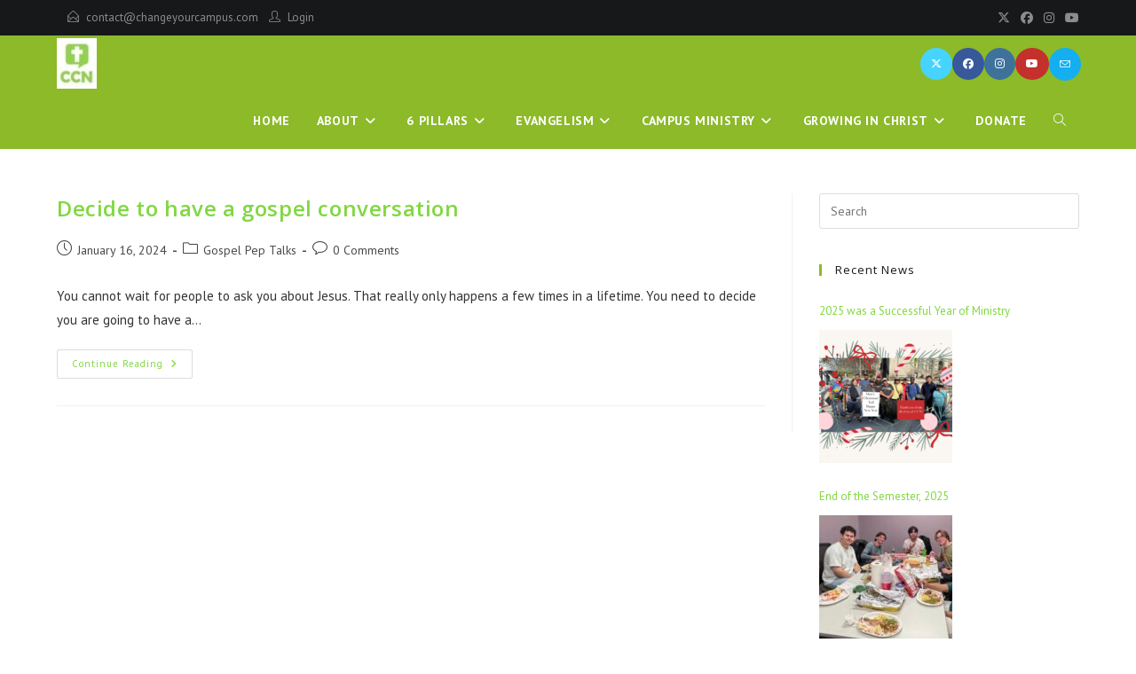

--- FILE ---
content_type: text/html; charset=UTF-8
request_url: https://changeyourcampus.com/tag/conversation/
body_size: 17120
content:
<!DOCTYPE html>
<html class="html" lang="en">
<head>
	<meta charset="UTF-8">
	<link rel="profile" href="https://gmpg.org/xfn/11">

	<meta name='robots' content='index, follow, max-image-preview:large, max-snippet:-1, max-video-preview:-1' />
<meta name="viewport" content="width=device-width, initial-scale=1">
	<!-- This site is optimized with the Yoast SEO plugin v26.7 - https://yoast.com/wordpress/plugins/seo/ -->
	<title>conversation Archives - Christian Collegian Network</title>
	<link rel="canonical" href="https://changeyourcampus.com/tag/conversation/" />
	<meta property="og:locale" content="en_US" />
	<meta property="og:type" content="article" />
	<meta property="og:title" content="conversation Archives - Christian Collegian Network" />
	<meta property="og:url" content="https://changeyourcampus.com/tag/conversation/" />
	<meta property="og:site_name" content="Christian Collegian Network" />
	<meta name="twitter:card" content="summary_large_image" />
	<script type="application/ld+json" class="yoast-schema-graph">{"@context":"https://schema.org","@graph":[{"@type":"CollectionPage","@id":"https://changeyourcampus.com/tag/conversation/","url":"https://changeyourcampus.com/tag/conversation/","name":"conversation Archives - Christian Collegian Network","isPartOf":{"@id":"https://changeyourcampus.com/#website"},"breadcrumb":{"@id":"https://changeyourcampus.com/tag/conversation/#breadcrumb"},"inLanguage":"en"},{"@type":"BreadcrumbList","@id":"https://changeyourcampus.com/tag/conversation/#breadcrumb","itemListElement":[{"@type":"ListItem","position":1,"name":"Home","item":"https://changeyourcampus.com/"},{"@type":"ListItem","position":2,"name":"conversation"}]},{"@type":"WebSite","@id":"https://changeyourcampus.com/#website","url":"https://changeyourcampus.com/","name":"Christian Collegian Network","description":"Evangelize the Lost and Disciple the Found","publisher":{"@id":"https://changeyourcampus.com/#organization"},"potentialAction":[{"@type":"SearchAction","target":{"@type":"EntryPoint","urlTemplate":"https://changeyourcampus.com/?s={search_term_string}"},"query-input":{"@type":"PropertyValueSpecification","valueRequired":true,"valueName":"search_term_string"}}],"inLanguage":"en"},{"@type":"Organization","@id":"https://changeyourcampus.com/#organization","name":"Christian Collegian Network","url":"https://changeyourcampus.com/","logo":{"@type":"ImageObject","inLanguage":"en","@id":"https://changeyourcampus.com/#/schema/logo/image/","url":"https://changeyourcampus.com/wp-content/uploads/2020/03/CCN_LOGO_140-1-e1584754874620.jpg","contentUrl":"https://changeyourcampus.com/wp-content/uploads/2020/03/CCN_LOGO_140-1-e1584754874620.jpg","width":45,"height":57,"caption":"Christian Collegian Network"},"image":{"@id":"https://changeyourcampus.com/#/schema/logo/image/"}}]}</script>
	<!-- / Yoast SEO plugin. -->


<link rel='dns-prefetch' href='//fonts.googleapis.com' />
<link rel="alternate" type="application/rss+xml" title="Christian Collegian Network &raquo; Feed" href="https://changeyourcampus.com/feed/" />
<link rel="alternate" type="application/rss+xml" title="Christian Collegian Network &raquo; Comments Feed" href="https://changeyourcampus.com/comments/feed/" />
<link rel="alternate" type="application/rss+xml" title="Christian Collegian Network &raquo; conversation Tag Feed" href="https://changeyourcampus.com/tag/conversation/feed/" />
<style id='wp-img-auto-sizes-contain-inline-css'>
img:is([sizes=auto i],[sizes^="auto," i]){contain-intrinsic-size:3000px 1500px}
/*# sourceURL=wp-img-auto-sizes-contain-inline-css */
</style>
<link rel='stylesheet' id='embedpress-css-css' href='https://changeyourcampus.com/wp-content/plugins/embedpress/assets/css/embedpress.css?ver=1767613415' media='all' />
<link rel='stylesheet' id='embedpress-blocks-style-css' href='https://changeyourcampus.com/wp-content/plugins/embedpress/assets/css/blocks.build.css?ver=1767613415' media='all' />
<link rel='stylesheet' id='embedpress-lazy-load-css-css' href='https://changeyourcampus.com/wp-content/plugins/embedpress/assets/css/lazy-load.css?ver=1767613415' media='all' />
<style id='wp-emoji-styles-inline-css'>

	img.wp-smiley, img.emoji {
		display: inline !important;
		border: none !important;
		box-shadow: none !important;
		height: 1em !important;
		width: 1em !important;
		margin: 0 0.07em !important;
		vertical-align: -0.1em !important;
		background: none !important;
		padding: 0 !important;
	}
/*# sourceURL=wp-emoji-styles-inline-css */
</style>
<style id='classic-theme-styles-inline-css'>
/*! This file is auto-generated */
.wp-block-button__link{color:#fff;background-color:#32373c;border-radius:9999px;box-shadow:none;text-decoration:none;padding:calc(.667em + 2px) calc(1.333em + 2px);font-size:1.125em}.wp-block-file__button{background:#32373c;color:#fff;text-decoration:none}
/*# sourceURL=/wp-includes/css/classic-themes.min.css */
</style>
<style id='global-styles-inline-css'>
:root{--wp--preset--aspect-ratio--square: 1;--wp--preset--aspect-ratio--4-3: 4/3;--wp--preset--aspect-ratio--3-4: 3/4;--wp--preset--aspect-ratio--3-2: 3/2;--wp--preset--aspect-ratio--2-3: 2/3;--wp--preset--aspect-ratio--16-9: 16/9;--wp--preset--aspect-ratio--9-16: 9/16;--wp--preset--color--black: #000000;--wp--preset--color--cyan-bluish-gray: #abb8c3;--wp--preset--color--white: #ffffff;--wp--preset--color--pale-pink: #f78da7;--wp--preset--color--vivid-red: #cf2e2e;--wp--preset--color--luminous-vivid-orange: #ff6900;--wp--preset--color--luminous-vivid-amber: #fcb900;--wp--preset--color--light-green-cyan: #7bdcb5;--wp--preset--color--vivid-green-cyan: #00d084;--wp--preset--color--pale-cyan-blue: #8ed1fc;--wp--preset--color--vivid-cyan-blue: #0693e3;--wp--preset--color--vivid-purple: #9b51e0;--wp--preset--gradient--vivid-cyan-blue-to-vivid-purple: linear-gradient(135deg,rgb(6,147,227) 0%,rgb(155,81,224) 100%);--wp--preset--gradient--light-green-cyan-to-vivid-green-cyan: linear-gradient(135deg,rgb(122,220,180) 0%,rgb(0,208,130) 100%);--wp--preset--gradient--luminous-vivid-amber-to-luminous-vivid-orange: linear-gradient(135deg,rgb(252,185,0) 0%,rgb(255,105,0) 100%);--wp--preset--gradient--luminous-vivid-orange-to-vivid-red: linear-gradient(135deg,rgb(255,105,0) 0%,rgb(207,46,46) 100%);--wp--preset--gradient--very-light-gray-to-cyan-bluish-gray: linear-gradient(135deg,rgb(238,238,238) 0%,rgb(169,184,195) 100%);--wp--preset--gradient--cool-to-warm-spectrum: linear-gradient(135deg,rgb(74,234,220) 0%,rgb(151,120,209) 20%,rgb(207,42,186) 40%,rgb(238,44,130) 60%,rgb(251,105,98) 80%,rgb(254,248,76) 100%);--wp--preset--gradient--blush-light-purple: linear-gradient(135deg,rgb(255,206,236) 0%,rgb(152,150,240) 100%);--wp--preset--gradient--blush-bordeaux: linear-gradient(135deg,rgb(254,205,165) 0%,rgb(254,45,45) 50%,rgb(107,0,62) 100%);--wp--preset--gradient--luminous-dusk: linear-gradient(135deg,rgb(255,203,112) 0%,rgb(199,81,192) 50%,rgb(65,88,208) 100%);--wp--preset--gradient--pale-ocean: linear-gradient(135deg,rgb(255,245,203) 0%,rgb(182,227,212) 50%,rgb(51,167,181) 100%);--wp--preset--gradient--electric-grass: linear-gradient(135deg,rgb(202,248,128) 0%,rgb(113,206,126) 100%);--wp--preset--gradient--midnight: linear-gradient(135deg,rgb(2,3,129) 0%,rgb(40,116,252) 100%);--wp--preset--font-size--small: 13px;--wp--preset--font-size--medium: 20px;--wp--preset--font-size--large: 36px;--wp--preset--font-size--x-large: 42px;--wp--preset--spacing--20: 0.44rem;--wp--preset--spacing--30: 0.67rem;--wp--preset--spacing--40: 1rem;--wp--preset--spacing--50: 1.5rem;--wp--preset--spacing--60: 2.25rem;--wp--preset--spacing--70: 3.38rem;--wp--preset--spacing--80: 5.06rem;--wp--preset--shadow--natural: 6px 6px 9px rgba(0, 0, 0, 0.2);--wp--preset--shadow--deep: 12px 12px 50px rgba(0, 0, 0, 0.4);--wp--preset--shadow--sharp: 6px 6px 0px rgba(0, 0, 0, 0.2);--wp--preset--shadow--outlined: 6px 6px 0px -3px rgb(255, 255, 255), 6px 6px rgb(0, 0, 0);--wp--preset--shadow--crisp: 6px 6px 0px rgb(0, 0, 0);}:where(.is-layout-flex){gap: 0.5em;}:where(.is-layout-grid){gap: 0.5em;}body .is-layout-flex{display: flex;}.is-layout-flex{flex-wrap: wrap;align-items: center;}.is-layout-flex > :is(*, div){margin: 0;}body .is-layout-grid{display: grid;}.is-layout-grid > :is(*, div){margin: 0;}:where(.wp-block-columns.is-layout-flex){gap: 2em;}:where(.wp-block-columns.is-layout-grid){gap: 2em;}:where(.wp-block-post-template.is-layout-flex){gap: 1.25em;}:where(.wp-block-post-template.is-layout-grid){gap: 1.25em;}.has-black-color{color: var(--wp--preset--color--black) !important;}.has-cyan-bluish-gray-color{color: var(--wp--preset--color--cyan-bluish-gray) !important;}.has-white-color{color: var(--wp--preset--color--white) !important;}.has-pale-pink-color{color: var(--wp--preset--color--pale-pink) !important;}.has-vivid-red-color{color: var(--wp--preset--color--vivid-red) !important;}.has-luminous-vivid-orange-color{color: var(--wp--preset--color--luminous-vivid-orange) !important;}.has-luminous-vivid-amber-color{color: var(--wp--preset--color--luminous-vivid-amber) !important;}.has-light-green-cyan-color{color: var(--wp--preset--color--light-green-cyan) !important;}.has-vivid-green-cyan-color{color: var(--wp--preset--color--vivid-green-cyan) !important;}.has-pale-cyan-blue-color{color: var(--wp--preset--color--pale-cyan-blue) !important;}.has-vivid-cyan-blue-color{color: var(--wp--preset--color--vivid-cyan-blue) !important;}.has-vivid-purple-color{color: var(--wp--preset--color--vivid-purple) !important;}.has-black-background-color{background-color: var(--wp--preset--color--black) !important;}.has-cyan-bluish-gray-background-color{background-color: var(--wp--preset--color--cyan-bluish-gray) !important;}.has-white-background-color{background-color: var(--wp--preset--color--white) !important;}.has-pale-pink-background-color{background-color: var(--wp--preset--color--pale-pink) !important;}.has-vivid-red-background-color{background-color: var(--wp--preset--color--vivid-red) !important;}.has-luminous-vivid-orange-background-color{background-color: var(--wp--preset--color--luminous-vivid-orange) !important;}.has-luminous-vivid-amber-background-color{background-color: var(--wp--preset--color--luminous-vivid-amber) !important;}.has-light-green-cyan-background-color{background-color: var(--wp--preset--color--light-green-cyan) !important;}.has-vivid-green-cyan-background-color{background-color: var(--wp--preset--color--vivid-green-cyan) !important;}.has-pale-cyan-blue-background-color{background-color: var(--wp--preset--color--pale-cyan-blue) !important;}.has-vivid-cyan-blue-background-color{background-color: var(--wp--preset--color--vivid-cyan-blue) !important;}.has-vivid-purple-background-color{background-color: var(--wp--preset--color--vivid-purple) !important;}.has-black-border-color{border-color: var(--wp--preset--color--black) !important;}.has-cyan-bluish-gray-border-color{border-color: var(--wp--preset--color--cyan-bluish-gray) !important;}.has-white-border-color{border-color: var(--wp--preset--color--white) !important;}.has-pale-pink-border-color{border-color: var(--wp--preset--color--pale-pink) !important;}.has-vivid-red-border-color{border-color: var(--wp--preset--color--vivid-red) !important;}.has-luminous-vivid-orange-border-color{border-color: var(--wp--preset--color--luminous-vivid-orange) !important;}.has-luminous-vivid-amber-border-color{border-color: var(--wp--preset--color--luminous-vivid-amber) !important;}.has-light-green-cyan-border-color{border-color: var(--wp--preset--color--light-green-cyan) !important;}.has-vivid-green-cyan-border-color{border-color: var(--wp--preset--color--vivid-green-cyan) !important;}.has-pale-cyan-blue-border-color{border-color: var(--wp--preset--color--pale-cyan-blue) !important;}.has-vivid-cyan-blue-border-color{border-color: var(--wp--preset--color--vivid-cyan-blue) !important;}.has-vivid-purple-border-color{border-color: var(--wp--preset--color--vivid-purple) !important;}.has-vivid-cyan-blue-to-vivid-purple-gradient-background{background: var(--wp--preset--gradient--vivid-cyan-blue-to-vivid-purple) !important;}.has-light-green-cyan-to-vivid-green-cyan-gradient-background{background: var(--wp--preset--gradient--light-green-cyan-to-vivid-green-cyan) !important;}.has-luminous-vivid-amber-to-luminous-vivid-orange-gradient-background{background: var(--wp--preset--gradient--luminous-vivid-amber-to-luminous-vivid-orange) !important;}.has-luminous-vivid-orange-to-vivid-red-gradient-background{background: var(--wp--preset--gradient--luminous-vivid-orange-to-vivid-red) !important;}.has-very-light-gray-to-cyan-bluish-gray-gradient-background{background: var(--wp--preset--gradient--very-light-gray-to-cyan-bluish-gray) !important;}.has-cool-to-warm-spectrum-gradient-background{background: var(--wp--preset--gradient--cool-to-warm-spectrum) !important;}.has-blush-light-purple-gradient-background{background: var(--wp--preset--gradient--blush-light-purple) !important;}.has-blush-bordeaux-gradient-background{background: var(--wp--preset--gradient--blush-bordeaux) !important;}.has-luminous-dusk-gradient-background{background: var(--wp--preset--gradient--luminous-dusk) !important;}.has-pale-ocean-gradient-background{background: var(--wp--preset--gradient--pale-ocean) !important;}.has-electric-grass-gradient-background{background: var(--wp--preset--gradient--electric-grass) !important;}.has-midnight-gradient-background{background: var(--wp--preset--gradient--midnight) !important;}.has-small-font-size{font-size: var(--wp--preset--font-size--small) !important;}.has-medium-font-size{font-size: var(--wp--preset--font-size--medium) !important;}.has-large-font-size{font-size: var(--wp--preset--font-size--large) !important;}.has-x-large-font-size{font-size: var(--wp--preset--font-size--x-large) !important;}
:where(.wp-block-post-template.is-layout-flex){gap: 1.25em;}:where(.wp-block-post-template.is-layout-grid){gap: 1.25em;}
:where(.wp-block-term-template.is-layout-flex){gap: 1.25em;}:where(.wp-block-term-template.is-layout-grid){gap: 1.25em;}
:where(.wp-block-columns.is-layout-flex){gap: 2em;}:where(.wp-block-columns.is-layout-grid){gap: 2em;}
:root :where(.wp-block-pullquote){font-size: 1.5em;line-height: 1.6;}
/*# sourceURL=global-styles-inline-css */
</style>
<link rel='stylesheet' id='apw-style-css' href='https://changeyourcampus.com/wp-content/plugins/authors-posts-widget/css/style.css?ver=448750897a2245531c171a86f05c95e6' media='all' />
<link rel='stylesheet' id='font-awesome-css' href='https://changeyourcampus.com/wp-content/themes/oceanwp/assets/fonts/fontawesome/css/all.min.css?ver=6.7.2' media='all' />
<link rel='stylesheet' id='simple-line-icons-css' href='https://changeyourcampus.com/wp-content/themes/oceanwp/assets/css/third/simple-line-icons.min.css?ver=2.4.0' media='all' />
<link rel='stylesheet' id='oceanwp-style-css' href='https://changeyourcampus.com/wp-content/themes/oceanwp/assets/css/style.min.css?ver=4.1.4' media='all' />
<style id='oceanwp-style-inline-css'>
div.wpforms-container-full .wpforms-form input[type=submit]:hover,
			div.wpforms-container-full .wpforms-form input[type=submit]:focus,
			div.wpforms-container-full .wpforms-form input[type=submit]:active,
			div.wpforms-container-full .wpforms-form button[type=submit]:hover,
			div.wpforms-container-full .wpforms-form button[type=submit]:focus,
			div.wpforms-container-full .wpforms-form button[type=submit]:active,
			div.wpforms-container-full .wpforms-form .wpforms-page-button:hover,
			div.wpforms-container-full .wpforms-form .wpforms-page-button:active,
			div.wpforms-container-full .wpforms-form .wpforms-page-button:focus {
				border: none;
			}
/*# sourceURL=oceanwp-style-inline-css */
</style>
<link rel='stylesheet' id='oceanwp-google-font-pt-sans-css' href='//fonts.googleapis.com/css?family=PT+Sans%3A100%2C200%2C300%2C400%2C500%2C600%2C700%2C800%2C900%2C100i%2C200i%2C300i%2C400i%2C500i%2C600i%2C700i%2C800i%2C900i&#038;subset=latin&#038;display=swap&#038;ver=6.9' media='all' />
<link rel='stylesheet' id='oceanwp-google-font-open-sans-css' href='//fonts.googleapis.com/css?family=Open+Sans%3A100%2C200%2C300%2C400%2C500%2C600%2C700%2C800%2C900%2C100i%2C200i%2C300i%2C400i%2C500i%2C600i%2C700i%2C800i%2C900i&#038;subset=latin&#038;display=swap&#038;ver=6.9' media='all' />
<link rel='stylesheet' id='elementor-frontend-css' href='https://changeyourcampus.com/wp-content/plugins/elementor/assets/css/frontend.min.css?ver=3.34.1' media='all' />
<link rel='stylesheet' id='eael-general-css' href='https://changeyourcampus.com/wp-content/plugins/essential-addons-for-elementor-lite/assets/front-end/css/view/general.min.css?ver=6.5.7' media='all' />
<link rel='stylesheet' id='oe-widgets-style-css' href='https://changeyourcampus.com/wp-content/plugins/ocean-extra/assets/css/widgets.css?ver=448750897a2245531c171a86f05c95e6' media='all' />
<link rel='stylesheet' id='oss-social-share-style-css' href='https://changeyourcampus.com/wp-content/plugins/ocean-social-sharing/assets/css/style.min.css?ver=448750897a2245531c171a86f05c95e6' media='all' />
<script src="https://changeyourcampus.com/wp-includes/js/jquery/jquery.min.js?ver=3.7.1" id="jquery-core-js"></script>
<script src="https://changeyourcampus.com/wp-includes/js/jquery/jquery-migrate.min.js?ver=3.4.1" id="jquery-migrate-js"></script>
<script src="https://changeyourcampus.com/wp-content/plugins/authors-posts-widget/js/functions.js?ver=448750897a2245531c171a86f05c95e6" id="apw-script-js"></script>
<link rel="https://api.w.org/" href="https://changeyourcampus.com/wp-json/" /><link rel="alternate" title="JSON" type="application/json" href="https://changeyourcampus.com/wp-json/wp/v2/tags/385" /><link rel="EditURI" type="application/rsd+xml" title="RSD" href="https://changeyourcampus.com/xmlrpc.php?rsd" />
<style>
		#category-posts-7-internal ul {padding: 0;}
#category-posts-7-internal .cat-post-item img {max-width: initial; max-height: initial; margin: initial;}
#category-posts-7-internal .cat-post-author {margin-bottom: 0;}
#category-posts-7-internal .cat-post-thumbnail {margin: 5px 10px 5px 0;}
#category-posts-7-internal .cat-post-item:before {content: ""; clear: both;}
#category-posts-7-internal .cat-post-excerpt-more {display: inline-block;}
#category-posts-7-internal .cat-post-item {list-style: none; margin: 3px 0 10px; padding: 3px 0;}
#category-posts-7-internal .cat-post-current .cat-post-title {font-weight: bold; text-transform: uppercase;}
#category-posts-7-internal [class*=cat-post-tax] {font-size: 0.85em;}
#category-posts-7-internal [class*=cat-post-tax] * {display:inline-block;}
#category-posts-7-internal .cat-post-item:after {content: ""; display: table;	clear: both;}
#category-posts-7-internal .cat-post-item .cat-post-title {overflow: hidden;text-overflow: ellipsis;white-space: initial;display: -webkit-box;-webkit-line-clamp: 2;-webkit-box-orient: vertical;padding-bottom: 0 !important;}
#category-posts-7-internal .cat-post-item:after {content: ""; display: table;	clear: both;}
#category-posts-7-internal .cat-post-thumbnail {display:block; float:left; margin:5px 10px 5px 0;}
#category-posts-7-internal .cat-post-crop {overflow:hidden;display:block;}
#category-posts-7-internal p {margin:5px 0 0 0}
#category-posts-7-internal li > div {margin:5px 0 0 0; clear:both;}
#category-posts-7-internal .dashicons {vertical-align:middle;}
#category-posts-7-internal .cat-post-thumbnail .cat-post-crop img {height: 150px;}
#category-posts-7-internal .cat-post-thumbnail .cat-post-crop img {width: 150px;}
#category-posts-7-internal .cat-post-thumbnail .cat-post-crop img {object-fit: cover; max-width: 100%; display: block;}
#category-posts-7-internal .cat-post-thumbnail .cat-post-crop-not-supported img {width: 100%;}
#category-posts-7-internal .cat-post-thumbnail {max-width:100%;}
#category-posts-7-internal .cat-post-item img {margin: initial;}
#category-posts-2-internal ul {padding: 0;}
#category-posts-2-internal .cat-post-item img {max-width: initial; max-height: initial; margin: initial;}
#category-posts-2-internal .cat-post-author {margin-bottom: 0;}
#category-posts-2-internal .cat-post-thumbnail {margin: 5px 10px 5px 0;}
#category-posts-2-internal .cat-post-item:before {content: ""; clear: both;}
#category-posts-2-internal .cat-post-excerpt-more {display: inline-block;}
#category-posts-2-internal .cat-post-item {list-style: none; margin: 3px 0 10px; padding: 3px 0;}
#category-posts-2-internal .cat-post-current .cat-post-title {font-weight: bold; text-transform: uppercase;}
#category-posts-2-internal [class*=cat-post-tax] {font-size: 0.85em;}
#category-posts-2-internal [class*=cat-post-tax] * {display:inline-block;}
#category-posts-2-internal .cat-post-item:after {content: ""; display: table;	clear: both;}
#category-posts-2-internal .cat-post-item .cat-post-title {overflow: hidden;text-overflow: ellipsis;white-space: initial;display: -webkit-box;-webkit-line-clamp: 2;-webkit-box-orient: vertical;padding-bottom: 0 !important;}
#category-posts-2-internal .cpwp-wrap-text p {display: inline;}
#category-posts-2-internal .cat-post-item .cpwp-wrap-text {overflow: hidden;text-overflow: ellipsis;white-space: initial;display: -webkit-box;-webkit-line-clamp: 0;-webkit-box-orient: vertical;padding-bottom: 0 !important;}
#category-posts-2-internal p.cpwp-excerpt-text {min-width: 120px;}
#category-posts-2-internal .cat-post-item:after {content: ""; display: table;	clear: both;}
#category-posts-2-internal .cat-post-thumbnail {display:block; float:left; margin:5px 10px 5px 0;}
#category-posts-2-internal .cat-post-crop {overflow:hidden;display:block;}
#category-posts-2-internal p {margin:5px 0 0 0}
#category-posts-2-internal li > div {margin:5px 0 0 0; clear:both;}
#category-posts-2-internal .dashicons {vertical-align:middle;}
#category-posts-2-internal .cat-post-thumbnail .cat-post-crop img {height: 150px;}
#category-posts-2-internal .cat-post-thumbnail .cat-post-crop img {width: 150px;}
#category-posts-2-internal .cat-post-thumbnail .cat-post-crop img {object-fit: cover; max-width: 100%; display: block;}
#category-posts-2-internal .cat-post-thumbnail .cat-post-crop-not-supported img {width: 100%;}
#category-posts-2-internal .cat-post-thumbnail {max-width:100%;}
#category-posts-2-internal .cat-post-item img {margin: initial;}
#category-posts-9-internal ul {padding: 0;}
#category-posts-9-internal .cat-post-item img {max-width: initial; max-height: initial; margin: initial;}
#category-posts-9-internal .cat-post-author {margin-bottom: 0;}
#category-posts-9-internal .cat-post-thumbnail {margin: 5px 10px 5px 0;}
#category-posts-9-internal .cat-post-item:before {content: ""; clear: both;}
#category-posts-9-internal .cat-post-excerpt-more {display: inline-block;}
#category-posts-9-internal .cat-post-item {list-style: none; margin: 3px 0 10px; padding: 3px 0;}
#category-posts-9-internal .cat-post-current .cat-post-title {font-weight: bold; text-transform: uppercase;}
#category-posts-9-internal [class*=cat-post-tax] {font-size: 0.85em;}
#category-posts-9-internal [class*=cat-post-tax] * {display:inline-block;}
#category-posts-9-internal .cat-post-item:after {content: ""; display: table;	clear: both;}
#category-posts-9-internal .cat-post-item .cat-post-title {overflow: hidden;text-overflow: ellipsis;white-space: initial;display: -webkit-box;-webkit-line-clamp: 2;-webkit-box-orient: vertical;padding-bottom: 0 !important;}
#category-posts-9-internal .cat-post-item:after {content: ""; display: table;	clear: both;}
#category-posts-9-internal .cat-post-thumbnail {display:block; float:left; margin:5px 10px 5px 0;}
#category-posts-9-internal .cat-post-crop {overflow:hidden;display:block;}
#category-posts-9-internal p {margin:5px 0 0 0}
#category-posts-9-internal li > div {margin:5px 0 0 0; clear:both;}
#category-posts-9-internal .dashicons {vertical-align:middle;}
#category-posts-9-internal .cat-post-thumbnail .cat-post-crop img {height: 150px;}
#category-posts-9-internal .cat-post-thumbnail .cat-post-crop img {width: 150px;}
#category-posts-9-internal .cat-post-thumbnail .cat-post-crop img {object-fit: cover; max-width: 100%; display: block;}
#category-posts-9-internal .cat-post-thumbnail .cat-post-crop-not-supported img {width: 100%;}
#category-posts-9-internal .cat-post-thumbnail {max-width:100%;}
#category-posts-9-internal .cat-post-item img {margin: initial;}
#category-posts-12-internal ul {padding: 0;}
#category-posts-12-internal .cat-post-item img {max-width: initial; max-height: initial; margin: initial;}
#category-posts-12-internal .cat-post-author {margin-bottom: 0;}
#category-posts-12-internal .cat-post-thumbnail {margin: 5px 10px 5px 0;}
#category-posts-12-internal .cat-post-item:before {content: ""; clear: both;}
#category-posts-12-internal .cat-post-excerpt-more {display: inline-block;}
#category-posts-12-internal .cat-post-item {list-style: none; margin: 3px 0 10px; padding: 3px 0;}
#category-posts-12-internal .cat-post-current .cat-post-title {font-weight: bold; text-transform: uppercase;}
#category-posts-12-internal [class*=cat-post-tax] {font-size: 0.85em;}
#category-posts-12-internal [class*=cat-post-tax] * {display:inline-block;}
#category-posts-12-internal .cat-post-item:after {content: ""; display: table;	clear: both;}
#category-posts-12-internal .cat-post-item .cat-post-title {overflow: hidden;text-overflow: ellipsis;white-space: initial;display: -webkit-box;-webkit-line-clamp: 2;-webkit-box-orient: vertical;padding-bottom: 0 !important;}
#category-posts-12-internal .cat-post-item:after {content: ""; display: table;	clear: both;}
#category-posts-12-internal .cat-post-thumbnail {display:block; float:left; margin:5px 10px 5px 0;}
#category-posts-12-internal .cat-post-crop {overflow:hidden;display:block;}
#category-posts-12-internal p {margin:5px 0 0 0}
#category-posts-12-internal li > div {margin:5px 0 0 0; clear:both;}
#category-posts-12-internal .dashicons {vertical-align:middle;}
#category-posts-12-internal .cat-post-thumbnail .cat-post-crop img {height: 150px;}
#category-posts-12-internal .cat-post-thumbnail .cat-post-crop img {width: 150px;}
#category-posts-12-internal .cat-post-thumbnail .cat-post-crop img {object-fit: cover; max-width: 100%; display: block;}
#category-posts-12-internal .cat-post-thumbnail .cat-post-crop-not-supported img {width: 100%;}
#category-posts-12-internal .cat-post-thumbnail {max-width:100%;}
#category-posts-12-internal .cat-post-item img {margin: initial;}
#category-posts-10-internal ul {padding: 0;}
#category-posts-10-internal .cat-post-item img {max-width: initial; max-height: initial; margin: initial;}
#category-posts-10-internal .cat-post-author {margin-bottom: 0;}
#category-posts-10-internal .cat-post-thumbnail {margin: 5px 10px 5px 0;}
#category-posts-10-internal .cat-post-item:before {content: ""; clear: both;}
#category-posts-10-internal .cat-post-excerpt-more {display: inline-block;}
#category-posts-10-internal .cat-post-item {list-style: none; margin: 3px 0 10px; padding: 3px 0;}
#category-posts-10-internal .cat-post-current .cat-post-title {font-weight: bold; text-transform: uppercase;}
#category-posts-10-internal [class*=cat-post-tax] {font-size: 0.85em;}
#category-posts-10-internal [class*=cat-post-tax] * {display:inline-block;}
#category-posts-10-internal .cat-post-item:after {content: ""; display: table;	clear: both;}
#category-posts-10-internal .cat-post-item .cat-post-title {overflow: hidden;text-overflow: ellipsis;white-space: initial;display: -webkit-box;-webkit-line-clamp: 2;-webkit-box-orient: vertical;padding-bottom: 0 !important;}
#category-posts-10-internal .cat-post-item:after {content: ""; display: table;	clear: both;}
#category-posts-10-internal .cat-post-thumbnail {display:block; float:left; margin:5px 10px 5px 0;}
#category-posts-10-internal .cat-post-crop {overflow:hidden;display:block;}
#category-posts-10-internal p {margin:5px 0 0 0}
#category-posts-10-internal li > div {margin:5px 0 0 0; clear:both;}
#category-posts-10-internal .dashicons {vertical-align:middle;}
#category-posts-10-internal .cat-post-thumbnail .cat-post-crop img {height: 150px;}
#category-posts-10-internal .cat-post-thumbnail .cat-post-crop img {width: 150px;}
#category-posts-10-internal .cat-post-thumbnail .cat-post-crop img {object-fit: cover; max-width: 100%; display: block;}
#category-posts-10-internal .cat-post-thumbnail .cat-post-crop-not-supported img {width: 100%;}
#category-posts-10-internal .cat-post-thumbnail {max-width:100%;}
#category-posts-10-internal .cat-post-item img {margin: initial;}
#category-posts-6-internal ul {padding: 0;}
#category-posts-6-internal .cat-post-item img {max-width: initial; max-height: initial; margin: initial;}
#category-posts-6-internal .cat-post-author {margin-bottom: 0;}
#category-posts-6-internal .cat-post-thumbnail {margin: 5px 10px 5px 0;}
#category-posts-6-internal .cat-post-item:before {content: ""; clear: both;}
#category-posts-6-internal .cat-post-excerpt-more {display: inline-block;}
#category-posts-6-internal .cat-post-item {list-style: none; margin: 3px 0 10px; padding: 3px 0;}
#category-posts-6-internal .cat-post-current .cat-post-title {font-weight: bold; text-transform: uppercase;}
#category-posts-6-internal [class*=cat-post-tax] {font-size: 0.85em;}
#category-posts-6-internal [class*=cat-post-tax] * {display:inline-block;}
#category-posts-6-internal .cat-post-item:after {content: ""; display: table;	clear: both;}
#category-posts-6-internal .cat-post-item .cat-post-title {overflow: hidden;text-overflow: ellipsis;white-space: initial;display: -webkit-box;-webkit-line-clamp: 2;-webkit-box-orient: vertical;padding-bottom: 0 !important;}
#category-posts-6-internal .cat-post-item:after {content: ""; display: table;	clear: both;}
#category-posts-6-internal .cat-post-thumbnail {display:block; float:left; margin:5px 10px 5px 0;}
#category-posts-6-internal .cat-post-crop {overflow:hidden;display:block;}
#category-posts-6-internal p {margin:5px 0 0 0}
#category-posts-6-internal li > div {margin:5px 0 0 0; clear:both;}
#category-posts-6-internal .dashicons {vertical-align:middle;}
#category-posts-6-internal .cat-post-thumbnail .cat-post-crop img {height: 150px;}
#category-posts-6-internal .cat-post-thumbnail .cat-post-crop img {width: 150px;}
#category-posts-6-internal .cat-post-thumbnail .cat-post-crop img {object-fit: cover; max-width: 100%; display: block;}
#category-posts-6-internal .cat-post-thumbnail .cat-post-crop-not-supported img {width: 100%;}
#category-posts-6-internal .cat-post-thumbnail {max-width:100%;}
#category-posts-6-internal .cat-post-item img {margin: initial;}
#category-posts-11-internal ul {padding: 0;}
#category-posts-11-internal .cat-post-item img {max-width: initial; max-height: initial; margin: initial;}
#category-posts-11-internal .cat-post-author {margin-bottom: 0;}
#category-posts-11-internal .cat-post-thumbnail {margin: 5px 10px 5px 0;}
#category-posts-11-internal .cat-post-item:before {content: ""; clear: both;}
#category-posts-11-internal .cat-post-excerpt-more {display: inline-block;}
#category-posts-11-internal .cat-post-item {list-style: none; margin: 3px 0 10px; padding: 3px 0;}
#category-posts-11-internal .cat-post-current .cat-post-title {font-weight: bold; text-transform: uppercase;}
#category-posts-11-internal [class*=cat-post-tax] {font-size: 0.85em;}
#category-posts-11-internal [class*=cat-post-tax] * {display:inline-block;}
#category-posts-11-internal .cat-post-item:after {content: ""; display: table;	clear: both;}
#category-posts-11-internal .cat-post-item .cat-post-title {overflow: hidden;text-overflow: ellipsis;white-space: initial;display: -webkit-box;-webkit-line-clamp: 2;-webkit-box-orient: vertical;padding-bottom: 0 !important;}
#category-posts-11-internal .cat-post-item:after {content: ""; display: table;	clear: both;}
#category-posts-11-internal .cat-post-thumbnail {display:block; float:left; margin:5px 10px 5px 0;}
#category-posts-11-internal .cat-post-crop {overflow:hidden;display:block;}
#category-posts-11-internal p {margin:5px 0 0 0}
#category-posts-11-internal li > div {margin:5px 0 0 0; clear:both;}
#category-posts-11-internal .dashicons {vertical-align:middle;}
#category-posts-11-internal .cat-post-thumbnail .cat-post-crop img {height: 150px;}
#category-posts-11-internal .cat-post-thumbnail .cat-post-crop img {width: 150px;}
#category-posts-11-internal .cat-post-thumbnail .cat-post-crop img {object-fit: cover; max-width: 100%; display: block;}
#category-posts-11-internal .cat-post-thumbnail .cat-post-crop-not-supported img {width: 100%;}
#category-posts-11-internal .cat-post-thumbnail {max-width:100%;}
#category-posts-11-internal .cat-post-item img {margin: initial;}
#category-posts-8-internal ul {padding: 0;}
#category-posts-8-internal .cat-post-item img {max-width: initial; max-height: initial; margin: initial;}
#category-posts-8-internal .cat-post-author {margin-bottom: 0;}
#category-posts-8-internal .cat-post-thumbnail {margin: 5px 10px 5px 0;}
#category-posts-8-internal .cat-post-item:before {content: ""; clear: both;}
#category-posts-8-internal .cat-post-excerpt-more {display: inline-block;}
#category-posts-8-internal .cat-post-item {list-style: none; margin: 3px 0 10px; padding: 3px 0;}
#category-posts-8-internal .cat-post-current .cat-post-title {font-weight: bold; text-transform: uppercase;}
#category-posts-8-internal [class*=cat-post-tax] {font-size: 0.85em;}
#category-posts-8-internal [class*=cat-post-tax] * {display:inline-block;}
#category-posts-8-internal .cat-post-item:after {content: ""; display: table;	clear: both;}
#category-posts-8-internal .cat-post-item .cat-post-title {overflow: hidden;text-overflow: ellipsis;white-space: initial;display: -webkit-box;-webkit-line-clamp: 2;-webkit-box-orient: vertical;padding-bottom: 0 !important;}
#category-posts-8-internal .cat-post-item:after {content: ""; display: table;	clear: both;}
#category-posts-8-internal .cat-post-thumbnail {display:block; float:left; margin:5px 10px 5px 0;}
#category-posts-8-internal .cat-post-crop {overflow:hidden;display:block;}
#category-posts-8-internal p {margin:5px 0 0 0}
#category-posts-8-internal li > div {margin:5px 0 0 0; clear:both;}
#category-posts-8-internal .dashicons {vertical-align:middle;}
#category-posts-8-internal .cat-post-thumbnail .cat-post-crop img {height: 150px;}
#category-posts-8-internal .cat-post-thumbnail .cat-post-crop img {width: 150px;}
#category-posts-8-internal .cat-post-thumbnail .cat-post-crop img {object-fit: cover; max-width: 100%; display: block;}
#category-posts-8-internal .cat-post-thumbnail .cat-post-crop-not-supported img {width: 100%;}
#category-posts-8-internal .cat-post-thumbnail {max-width:100%;}
#category-posts-8-internal .cat-post-item img {margin: initial;}
#category-posts-4-internal ul {padding: 0;}
#category-posts-4-internal .cat-post-item img {max-width: initial; max-height: initial; margin: initial;}
#category-posts-4-internal .cat-post-author {margin-bottom: 0;}
#category-posts-4-internal .cat-post-thumbnail {margin: 5px 10px 5px 0;}
#category-posts-4-internal .cat-post-item:before {content: ""; clear: both;}
#category-posts-4-internal .cat-post-excerpt-more {display: inline-block;}
#category-posts-4-internal .cat-post-item {list-style: none; margin: 3px 0 10px; padding: 3px 0;}
#category-posts-4-internal .cat-post-current .cat-post-title {font-weight: bold; text-transform: uppercase;}
#category-posts-4-internal [class*=cat-post-tax] {font-size: 0.85em;}
#category-posts-4-internal [class*=cat-post-tax] * {display:inline-block;}
#category-posts-4-internal .cat-post-item:after {content: ""; display: table;	clear: both;}
#category-posts-4-internal .cat-post-item .cat-post-title {overflow: hidden;text-overflow: ellipsis;white-space: initial;display: -webkit-box;-webkit-line-clamp: 2;-webkit-box-orient: vertical;padding-bottom: 0 !important;}
#category-posts-4-internal .cat-post-item:after {content: ""; display: table;	clear: both;}
#category-posts-4-internal .cat-post-thumbnail {display:block; float:left; margin:5px 10px 5px 0;}
#category-posts-4-internal .cat-post-crop {overflow:hidden;display:block;}
#category-posts-4-internal p {margin:5px 0 0 0}
#category-posts-4-internal li > div {margin:5px 0 0 0; clear:both;}
#category-posts-4-internal .dashicons {vertical-align:middle;}
#category-posts-4-internal .cat-post-thumbnail .cat-post-crop img {height: 150px;}
#category-posts-4-internal .cat-post-thumbnail .cat-post-crop img {width: 150px;}
#category-posts-4-internal .cat-post-thumbnail .cat-post-crop img {object-fit: cover; max-width: 100%; display: block;}
#category-posts-4-internal .cat-post-thumbnail .cat-post-crop-not-supported img {width: 100%;}
#category-posts-4-internal .cat-post-thumbnail {max-width:100%;}
#category-posts-4-internal .cat-post-item img {margin: initial;}
#category-posts-5-internal ul {padding: 0;}
#category-posts-5-internal .cat-post-item img {max-width: initial; max-height: initial; margin: initial;}
#category-posts-5-internal .cat-post-author {margin-bottom: 0;}
#category-posts-5-internal .cat-post-thumbnail {margin: 5px 10px 5px 0;}
#category-posts-5-internal .cat-post-item:before {content: ""; clear: both;}
#category-posts-5-internal .cat-post-excerpt-more {display: inline-block;}
#category-posts-5-internal .cat-post-item {list-style: none; margin: 3px 0 10px; padding: 3px 0;}
#category-posts-5-internal .cat-post-current .cat-post-title {font-weight: bold; text-transform: uppercase;}
#category-posts-5-internal [class*=cat-post-tax] {font-size: 0.85em;}
#category-posts-5-internal [class*=cat-post-tax] * {display:inline-block;}
#category-posts-5-internal .cat-post-item:after {content: ""; display: table;	clear: both;}
#category-posts-5-internal .cat-post-item .cat-post-title {overflow: hidden;text-overflow: ellipsis;white-space: initial;display: -webkit-box;-webkit-line-clamp: 2;-webkit-box-orient: vertical;padding-bottom: 0 !important;}
#category-posts-5-internal .cat-post-item:after {content: ""; display: table;	clear: both;}
#category-posts-5-internal .cat-post-thumbnail {display:block; float:left; margin:5px 10px 5px 0;}
#category-posts-5-internal .cat-post-crop {overflow:hidden;display:block;}
#category-posts-5-internal p {margin:5px 0 0 0}
#category-posts-5-internal li > div {margin:5px 0 0 0; clear:both;}
#category-posts-5-internal .dashicons {vertical-align:middle;}
#category-posts-5-internal .cat-post-thumbnail .cat-post-crop img {height: 150px;}
#category-posts-5-internal .cat-post-thumbnail .cat-post-crop img {width: 150px;}
#category-posts-5-internal .cat-post-thumbnail .cat-post-crop img {object-fit: cover; max-width: 100%; display: block;}
#category-posts-5-internal .cat-post-thumbnail .cat-post-crop-not-supported img {width: 100%;}
#category-posts-5-internal .cat-post-thumbnail {max-width:100%;}
#category-posts-5-internal .cat-post-item img {margin: initial;}
#category-posts-3-internal ul {padding: 0;}
#category-posts-3-internal .cat-post-item img {max-width: initial; max-height: initial; margin: initial;}
#category-posts-3-internal .cat-post-author {margin-bottom: 0;}
#category-posts-3-internal .cat-post-thumbnail {margin: 5px 10px 5px 0;}
#category-posts-3-internal .cat-post-item:before {content: ""; clear: both;}
#category-posts-3-internal .cat-post-excerpt-more {display: inline-block;}
#category-posts-3-internal .cat-post-item {list-style: none; margin: 3px 0 10px; padding: 3px 0;}
#category-posts-3-internal .cat-post-current .cat-post-title {font-weight: bold; text-transform: uppercase;}
#category-posts-3-internal [class*=cat-post-tax] {font-size: 0.85em;}
#category-posts-3-internal [class*=cat-post-tax] * {display:inline-block;}
#category-posts-3-internal .cat-post-item:after {content: ""; display: table;	clear: both;}
#category-posts-3-internal .cat-post-item .cat-post-title {overflow: hidden;text-overflow: ellipsis;white-space: initial;display: -webkit-box;-webkit-line-clamp: 2;-webkit-box-orient: vertical;padding-bottom: 0 !important;}
#category-posts-3-internal .cat-post-item:after {content: ""; display: table;	clear: both;}
#category-posts-3-internal .cat-post-thumbnail {display:block; float:left; margin:5px 10px 5px 0;}
#category-posts-3-internal .cat-post-crop {overflow:hidden;display:block;}
#category-posts-3-internal p {margin:5px 0 0 0}
#category-posts-3-internal li > div {margin:5px 0 0 0; clear:both;}
#category-posts-3-internal .dashicons {vertical-align:middle;}
#category-posts-3-internal .cat-post-thumbnail .cat-post-crop img {height: 150px;}
#category-posts-3-internal .cat-post-thumbnail .cat-post-crop img {width: 150px;}
#category-posts-3-internal .cat-post-thumbnail .cat-post-crop img {object-fit: cover; max-width: 100%; display: block;}
#category-posts-3-internal .cat-post-thumbnail .cat-post-crop-not-supported img {width: 100%;}
#category-posts-3-internal .cat-post-thumbnail {max-width:100%;}
#category-posts-3-internal .cat-post-item img {margin: initial;}
</style>
		<meta name="generator" content="Elementor 3.34.1; features: additional_custom_breakpoints; settings: css_print_method-external, google_font-enabled, font_display-auto">
			<style>
				.e-con.e-parent:nth-of-type(n+4):not(.e-lazyloaded):not(.e-no-lazyload),
				.e-con.e-parent:nth-of-type(n+4):not(.e-lazyloaded):not(.e-no-lazyload) * {
					background-image: none !important;
				}
				@media screen and (max-height: 1024px) {
					.e-con.e-parent:nth-of-type(n+3):not(.e-lazyloaded):not(.e-no-lazyload),
					.e-con.e-parent:nth-of-type(n+3):not(.e-lazyloaded):not(.e-no-lazyload) * {
						background-image: none !important;
					}
				}
				@media screen and (max-height: 640px) {
					.e-con.e-parent:nth-of-type(n+2):not(.e-lazyloaded):not(.e-no-lazyload),
					.e-con.e-parent:nth-of-type(n+2):not(.e-lazyloaded):not(.e-no-lazyload) * {
						background-image: none !important;
					}
				}
			</style>
			<link rel="icon" href="https://changeyourcampus.com/wp-content/uploads/2020/04/cropped-CCN_LOGO_140-32x32.jpg" sizes="32x32" />
<link rel="icon" href="https://changeyourcampus.com/wp-content/uploads/2020/04/cropped-CCN_LOGO_140-192x192.jpg" sizes="192x192" />
<link rel="apple-touch-icon" href="https://changeyourcampus.com/wp-content/uploads/2020/04/cropped-CCN_LOGO_140-180x180.jpg" />
<meta name="msapplication-TileImage" content="https://changeyourcampus.com/wp-content/uploads/2020/04/cropped-CCN_LOGO_140-270x270.jpg" />
		<style id="wp-custom-css">
			/* Full width button on the homepage */.full-btn.elementor-widget-button .elementor-button{width:100%}/* Newsletter form button */.oew-newsletter-form-wrap .button{padding:0 20px}/* Footer */body #footer-widgets{text-align:center}body #footer-widgets .ocean-newsletter-form{margin:0 0 26px}body #footer-widgets .ocean-newsletter-form-wrap input[type="email"]{color:#7c7c7c;border-width:2px;border-color:rgba(255,255,255,0.2);font-size:15px;letter-spacing:.8px}body #footer-widgets .ocean-newsletter-form-wrap input[type="email"]:hover{border-color:rgba(255,255,255,0.5)}body #footer-widgets .ocean-newsletter-form-wrap input[type="email"]:focus{border-color:rgba(255,255,255,0.6)}body #footer-widgets .ocean-newsletter-form-wrap button:hover{background-color:#5c7c19}body #footer-widgets .social-widget li a{color:#4a4a4a;font-size:20px;line-height:1;padding:.5em}body #footer-widgets .social-widget li a:hover{color:#8cba29}/* Scroll top button */#scroll-top{right:30px;bottom:0;width:48px;height:35px;line-height:35px;font-size:22px;border-radius:4px 4px 0 0}/* Footer newsletter form on responsive */@media only screen and (max-width:320px){#scroll-top{display:none !important}}		</style>
		<!-- OceanWP CSS -->
<style type="text/css">
/* Colors */a:hover,a.light:hover,.theme-heading .text::before,.theme-heading .text::after,#top-bar-content >a:hover,#top-bar-social li.oceanwp-email a:hover,#site-navigation-wrap .dropdown-menu >li >a:hover,#site-header.medium-header #medium-searchform button:hover,.oceanwp-mobile-menu-icon a:hover,.blog-entry.post .blog-entry-header .entry-title a:hover,.blog-entry.post .blog-entry-readmore a:hover,.blog-entry.thumbnail-entry .blog-entry-category a,ul.meta li a:hover,.dropcap,.single nav.post-navigation .nav-links .title,body .related-post-title a:hover,body #wp-calendar caption,body .contact-info-widget.default i,body .contact-info-widget.big-icons i,body .custom-links-widget .oceanwp-custom-links li a:hover,body .custom-links-widget .oceanwp-custom-links li a:hover:before,body .posts-thumbnails-widget li a:hover,body .social-widget li.oceanwp-email a:hover,.comment-author .comment-meta .comment-reply-link,#respond #cancel-comment-reply-link:hover,#footer-widgets .footer-box a:hover,#footer-bottom a:hover,#footer-bottom #footer-bottom-menu a:hover,.sidr a:hover,.sidr-class-dropdown-toggle:hover,.sidr-class-menu-item-has-children.active >a,.sidr-class-menu-item-has-children.active >a >.sidr-class-dropdown-toggle,input[type=checkbox]:checked:before{color:#8cba29}.single nav.post-navigation .nav-links .title .owp-icon use,.blog-entry.post .blog-entry-readmore a:hover .owp-icon use,body .contact-info-widget.default .owp-icon use,body .contact-info-widget.big-icons .owp-icon use{stroke:#8cba29}input[type="button"],input[type="reset"],input[type="submit"],button[type="submit"],.button,#site-navigation-wrap .dropdown-menu >li.btn >a >span,.thumbnail:hover i,.thumbnail:hover .link-post-svg-icon,.post-quote-content,.omw-modal .omw-close-modal,body .contact-info-widget.big-icons li:hover i,body .contact-info-widget.big-icons li:hover .owp-icon,body div.wpforms-container-full .wpforms-form input[type=submit],body div.wpforms-container-full .wpforms-form button[type=submit],body div.wpforms-container-full .wpforms-form .wpforms-page-button,.woocommerce-cart .wp-element-button,.woocommerce-checkout .wp-element-button,.wp-block-button__link{background-color:#8cba29}.widget-title{border-color:#8cba29}blockquote{border-color:#8cba29}.wp-block-quote{border-color:#8cba29}#searchform-dropdown{border-color:#8cba29}.dropdown-menu .sub-menu{border-color:#8cba29}.blog-entry.large-entry .blog-entry-readmore a:hover{border-color:#8cba29}.oceanwp-newsletter-form-wrap input[type="email"]:focus{border-color:#8cba29}.social-widget li.oceanwp-email a:hover{border-color:#8cba29}#respond #cancel-comment-reply-link:hover{border-color:#8cba29}body .contact-info-widget.big-icons li:hover i{border-color:#8cba29}body .contact-info-widget.big-icons li:hover .owp-icon{border-color:#8cba29}#footer-widgets .oceanwp-newsletter-form-wrap input[type="email"]:focus{border-color:#8cba29}input[type="button"]:hover,input[type="reset"]:hover,input[type="submit"]:hover,button[type="submit"]:hover,input[type="button"]:focus,input[type="reset"]:focus,input[type="submit"]:focus,button[type="submit"]:focus,.button:hover,.button:focus,#site-navigation-wrap .dropdown-menu >li.btn >a:hover >span,.post-quote-author,.omw-modal .omw-close-modal:hover,body div.wpforms-container-full .wpforms-form input[type=submit]:hover,body div.wpforms-container-full .wpforms-form button[type=submit]:hover,body div.wpforms-container-full .wpforms-form .wpforms-page-button:hover,.woocommerce-cart .wp-element-button:hover,.woocommerce-checkout .wp-element-button:hover,.wp-block-button__link:hover{background-color:#313131}a{color:#81d742}a .owp-icon use{stroke:#81d742}body .theme-button,body input[type="submit"],body button[type="submit"],body button,body .button,body div.wpforms-container-full .wpforms-form input[type=submit],body div.wpforms-container-full .wpforms-form button[type=submit],body div.wpforms-container-full .wpforms-form .wpforms-page-button,.woocommerce-cart .wp-element-button,.woocommerce-checkout .wp-element-button,.wp-block-button__link{border-color:#ffffff}body .theme-button:hover,body input[type="submit"]:hover,body button[type="submit"]:hover,body button:hover,body .button:hover,body div.wpforms-container-full .wpforms-form input[type=submit]:hover,body div.wpforms-container-full .wpforms-form input[type=submit]:active,body div.wpforms-container-full .wpforms-form button[type=submit]:hover,body div.wpforms-container-full .wpforms-form button[type=submit]:active,body div.wpforms-container-full .wpforms-form .wpforms-page-button:hover,body div.wpforms-container-full .wpforms-form .wpforms-page-button:active,.woocommerce-cart .wp-element-button:hover,.woocommerce-checkout .wp-element-button:hover,.wp-block-button__link:hover{border-color:#ffffff}body{color:#333333}h1,h2,h3,h4,h5,h6,.theme-heading,.widget-title,.oceanwp-widget-recent-posts-title,.comment-reply-title,.entry-title,.sidebar-box .widget-title{color:#161819}/* OceanWP Style Settings CSS */.theme-button,input[type="submit"],button[type="submit"],button,.button,body div.wpforms-container-full .wpforms-form input[type=submit],body div.wpforms-container-full .wpforms-form button[type=submit],body div.wpforms-container-full .wpforms-form .wpforms-page-button{border-style:solid}.theme-button,input[type="submit"],button[type="submit"],button,.button,body div.wpforms-container-full .wpforms-form input[type=submit],body div.wpforms-container-full .wpforms-form button[type=submit],body div.wpforms-container-full .wpforms-form .wpforms-page-button{border-width:1px}form input[type="text"],form input[type="password"],form input[type="email"],form input[type="url"],form input[type="date"],form input[type="month"],form input[type="time"],form input[type="datetime"],form input[type="datetime-local"],form input[type="week"],form input[type="number"],form input[type="search"],form input[type="tel"],form input[type="color"],form select,form textarea,.woocommerce .woocommerce-checkout .select2-container--default .select2-selection--single{border-style:solid}body div.wpforms-container-full .wpforms-form input[type=date],body div.wpforms-container-full .wpforms-form input[type=datetime],body div.wpforms-container-full .wpforms-form input[type=datetime-local],body div.wpforms-container-full .wpforms-form input[type=email],body div.wpforms-container-full .wpforms-form input[type=month],body div.wpforms-container-full .wpforms-form input[type=number],body div.wpforms-container-full .wpforms-form input[type=password],body div.wpforms-container-full .wpforms-form input[type=range],body div.wpforms-container-full .wpforms-form input[type=search],body div.wpforms-container-full .wpforms-form input[type=tel],body div.wpforms-container-full .wpforms-form input[type=text],body div.wpforms-container-full .wpforms-form input[type=time],body div.wpforms-container-full .wpforms-form input[type=url],body div.wpforms-container-full .wpforms-form input[type=week],body div.wpforms-container-full .wpforms-form select,body div.wpforms-container-full .wpforms-form textarea{border-style:solid}form input[type="text"],form input[type="password"],form input[type="email"],form input[type="url"],form input[type="date"],form input[type="month"],form input[type="time"],form input[type="datetime"],form input[type="datetime-local"],form input[type="week"],form input[type="number"],form input[type="search"],form input[type="tel"],form input[type="color"],form select,form textarea{border-radius:3px}body div.wpforms-container-full .wpforms-form input[type=date],body div.wpforms-container-full .wpforms-form input[type=datetime],body div.wpforms-container-full .wpforms-form input[type=datetime-local],body div.wpforms-container-full .wpforms-form input[type=email],body div.wpforms-container-full .wpforms-form input[type=month],body div.wpforms-container-full .wpforms-form input[type=number],body div.wpforms-container-full .wpforms-form input[type=password],body div.wpforms-container-full .wpforms-form input[type=range],body div.wpforms-container-full .wpforms-form input[type=search],body div.wpforms-container-full .wpforms-form input[type=tel],body div.wpforms-container-full .wpforms-form input[type=text],body div.wpforms-container-full .wpforms-form input[type=time],body div.wpforms-container-full .wpforms-form input[type=url],body div.wpforms-container-full .wpforms-form input[type=week],body div.wpforms-container-full .wpforms-form select,body div.wpforms-container-full .wpforms-form textarea{border-radius:3px}/* Header */#site-logo #site-logo-inner,.oceanwp-social-menu .social-menu-inner,#site-header.full_screen-header .menu-bar-inner,.after-header-content .after-header-content-inner{height:64px}#site-navigation-wrap .dropdown-menu >li >a,#site-navigation-wrap .dropdown-menu >li >span.opl-logout-link,.oceanwp-mobile-menu-icon a,.mobile-menu-close,.after-header-content-inner >a{line-height:64px}#site-header,.has-transparent-header .is-sticky #site-header,.has-vh-transparent .is-sticky #site-header.vertical-header,#searchform-header-replace{background-color:#8cba29}#site-header.has-header-media .overlay-header-media{background-color:rgba(0,0,0,0.5)}#site-logo a.site-logo-text{color:#ffffff}#site-navigation-wrap .dropdown-menu >li >a,.oceanwp-mobile-menu-icon a,#searchform-header-replace-close{color:#ffffff}#site-navigation-wrap .dropdown-menu >li >a .owp-icon use,.oceanwp-mobile-menu-icon a .owp-icon use,#searchform-header-replace-close .owp-icon use{stroke:#ffffff}#site-navigation-wrap .dropdown-menu >li >a:hover,.oceanwp-mobile-menu-icon a:hover,#searchform-header-replace-close:hover{color:#426304}#site-navigation-wrap .dropdown-menu >li >a:hover .owp-icon use,.oceanwp-mobile-menu-icon a:hover .owp-icon use,#searchform-header-replace-close:hover .owp-icon use{stroke:#426304}.dropdown-menu .sub-menu,#searchform-dropdown,.current-shop-items-dropdown{background-color:#212222}.dropdown-menu ul li.menu-item,.navigation >ul >li >ul.megamenu.sub-menu >li,.navigation .megamenu li ul.sub-menu{border-color:#000000}.dropdown-menu ul li a.menu-link{color:#a9a9a9}.dropdown-menu ul li a.menu-link .owp-icon use{stroke:#a9a9a9}.dropdown-menu ul li a.menu-link:hover{color:#ffffff}.dropdown-menu ul li a.menu-link:hover .owp-icon use{stroke:#ffffff}.dropdown-menu ul li a.menu-link:hover{background-color:#000000}.navigation li.mega-cat .mega-cat-title{background-color:#000000}.navigation li.mega-cat .mega-cat-title{color:#ffffff}.navigation li.mega-cat ul li .mega-post-title a{color:#ffffff}.navigation li.mega-cat ul li .mega-post-title a:hover{color:#8cba29}.navigation li.mega-cat ul li .mega-post-date{color:#999999}.navigation li.mega-cat ul li .mega-post-date .owp-icon use{stroke:#999999}#searchform-dropdown input{color:#ffffff}#searchform-dropdown input{border-color:#000000}#searchform-dropdown input:focus{border-color:#8cba29}a.sidr-class-toggle-sidr-close{background-color:#161616}#sidr,#mobile-dropdown{background-color:#212222}#sidr li,#sidr ul,#mobile-dropdown ul li,#mobile-dropdown ul li ul{border-color:#000000}body .sidr a,body .sidr-class-dropdown-toggle,#mobile-dropdown ul li a,#mobile-dropdown ul li a .dropdown-toggle,#mobile-fullscreen ul li a,#mobile-fullscreen .oceanwp-social-menu.simple-social ul li a{color:#a9a9a9}#mobile-fullscreen a.close .close-icon-inner,#mobile-fullscreen a.close .close-icon-inner::after{background-color:#a9a9a9}body .sidr a:hover,body .sidr-class-dropdown-toggle:hover,body .sidr-class-dropdown-toggle .fa,body .sidr-class-menu-item-has-children.active >a,body .sidr-class-menu-item-has-children.active >a >.sidr-class-dropdown-toggle,#mobile-dropdown ul li a:hover,#mobile-dropdown ul li a .dropdown-toggle:hover,#mobile-dropdown .menu-item-has-children.active >a,#mobile-dropdown .menu-item-has-children.active >a >.dropdown-toggle,#mobile-fullscreen ul li a:hover,#mobile-fullscreen .oceanwp-social-menu.simple-social ul li a:hover{color:#ffffff}#mobile-fullscreen a.close:hover .close-icon-inner,#mobile-fullscreen a.close:hover .close-icon-inner::after{background-color:#ffffff}.sidr-class-dropdown-menu ul,#mobile-dropdown ul li ul,#mobile-fullscreen ul ul.sub-menu{background-color:#2d2d2d}body .sidr-class-mobile-searchform input,body .sidr-class-mobile-searchform input:focus,#mobile-dropdown #mobile-menu-search form input,#mobile-fullscreen #mobile-search input,#mobile-fullscreen #mobile-search .search-text{color:#ffffff}body .sidr-class-mobile-searchform input,#mobile-dropdown #mobile-menu-search form input,#mobile-fullscreen #mobile-search input{border-color:#3f3f3f}body .sidr-class-mobile-searchform input:focus,#mobile-dropdown #mobile-menu-search form input:focus,#mobile-fullscreen #mobile-search input:focus{border-color:#5e5e5e}.sidr-class-mobile-searchform button,#mobile-dropdown #mobile-menu-search form button{color:#6d6d6d}.sidr-class-mobile-searchform button .owp-icon use,#mobile-dropdown #mobile-menu-search form button .owp-icon use{stroke:#6d6d6d}.sidr-class-mobile-searchform button:hover,#mobile-dropdown #mobile-menu-search form button:hover{color:#a9a9a9}.sidr-class-mobile-searchform button:hover .owp-icon use,#mobile-dropdown #mobile-menu-search form button:hover .owp-icon use{stroke:#a9a9a9}/* Topbar */#top-bar-social li a{color:#8b8c8c}#top-bar-social li a .owp-icon use{stroke:#8b8c8c}#top-bar-wrap,.oceanwp-top-bar-sticky{background-color:#161819}#top-bar-wrap{border-color:#161819}#top-bar-wrap,#top-bar-content strong{color:#8b8c8c}#top-bar-content a,#top-bar-social-alt a{color:#8b8c8c}/* Blog CSS */.ocean-single-post-header ul.meta-item li a:hover{color:#333333}/* Footer Widgets */#footer-widgets{background-color:#313131}/* Footer Copyright */#footer-bottom{background-color:#2d2d2d}#footer-bottom,#footer-bottom p{color:#6b6b6b}#footer-bottom a,#footer-bottom #footer-bottom-menu a{color:#6b6b6b}/* Typography */body{font-family:'PT Sans';font-size:15px;line-height:1.8}h1,h2,h3,h4,h5,h6,.theme-heading,.widget-title,.oceanwp-widget-recent-posts-title,.comment-reply-title,.entry-title,.sidebar-box .widget-title{font-family:'Open Sans';line-height:1.4}h1{font-size:23px;line-height:1.4}h2{font-size:20px;line-height:1.4}h3{font-size:18px;line-height:1.4}h4{font-size:17px;line-height:1.4}h5{font-size:14px;line-height:1.4}h6{font-size:15px;line-height:1.4}.page-header .page-header-title,.page-header.background-image-page-header .page-header-title{font-size:32px;line-height:1.4}.page-header .page-subheading{font-size:15px;line-height:1.8}.site-breadcrumbs,.site-breadcrumbs a{font-size:13px;line-height:1.4}#top-bar-content,#top-bar-social-alt{font-size:13px;line-height:1.8}#site-logo a.site-logo-text{font-size:24px;line-height:1.8}#site-navigation-wrap .dropdown-menu >li >a,#site-header.full_screen-header .fs-dropdown-menu >li >a,#site-header.top-header #site-navigation-wrap .dropdown-menu >li >a,#site-header.center-header #site-navigation-wrap .dropdown-menu >li >a,#site-header.medium-header #site-navigation-wrap .dropdown-menu >li >a,.oceanwp-mobile-menu-icon a{font-size:14px;font-weight:600;text-transform:uppercase}.dropdown-menu ul li a.menu-link,#site-header.full_screen-header .fs-dropdown-menu ul.sub-menu li a{font-size:12px;line-height:1.2;letter-spacing:.6px}.sidr-class-dropdown-menu li a,a.sidr-class-toggle-sidr-close,#mobile-dropdown ul li a,body #mobile-fullscreen ul li a{font-size:15px;line-height:1.8}.blog-entry.post .blog-entry-header .entry-title a{font-size:24px;line-height:1.4}.ocean-single-post-header .single-post-title{font-size:34px;line-height:1.4;letter-spacing:.6px}.ocean-single-post-header ul.meta-item li,.ocean-single-post-header ul.meta-item li a{font-size:13px;line-height:1.4;letter-spacing:.6px}.ocean-single-post-header .post-author-name,.ocean-single-post-header .post-author-name a{font-size:14px;line-height:1.4;letter-spacing:.6px}.ocean-single-post-header .post-author-description{font-size:12px;line-height:1.4;letter-spacing:.6px}.single-post .entry-title{line-height:1.4;letter-spacing:.6px}.single-post ul.meta li,.single-post ul.meta li a{font-size:14px;line-height:1.4;letter-spacing:.6px}.sidebar-box .widget-title,.sidebar-box.widget_block .wp-block-heading{font-size:13px;line-height:1;letter-spacing:1px}#footer-widgets .footer-box .widget-title{font-size:13px;line-height:1;letter-spacing:1px}#footer-bottom #copyright{font-size:13px;line-height:1;letter-spacing:.6px;font-weight:600;text-transform:uppercase}#footer-bottom #footer-bottom-menu{font-size:12px;line-height:1}.woocommerce-store-notice.demo_store{line-height:2;letter-spacing:1.5px}.demo_store .woocommerce-store-notice__dismiss-link{line-height:2;letter-spacing:1.5px}.woocommerce ul.products li.product li.title h2,.woocommerce ul.products li.product li.title a{font-size:14px;line-height:1.5}.woocommerce ul.products li.product li.category,.woocommerce ul.products li.product li.category a{font-size:12px;line-height:1}.woocommerce ul.products li.product .price{font-size:18px;line-height:1}.woocommerce ul.products li.product .button,.woocommerce ul.products li.product .product-inner .added_to_cart{font-size:12px;line-height:1.5;letter-spacing:1px}.woocommerce ul.products li.owp-woo-cond-notice span,.woocommerce ul.products li.owp-woo-cond-notice a{font-size:16px;line-height:1;letter-spacing:1px;font-weight:600;text-transform:capitalize}.woocommerce div.product .product_title{font-size:24px;line-height:1.4;letter-spacing:.6px}.woocommerce div.product p.price{font-size:36px;line-height:1}.woocommerce .owp-btn-normal .summary form button.button,.woocommerce .owp-btn-big .summary form button.button,.woocommerce .owp-btn-very-big .summary form button.button{font-size:12px;line-height:1.5;letter-spacing:1px;text-transform:uppercase}.woocommerce div.owp-woo-single-cond-notice span,.woocommerce div.owp-woo-single-cond-notice a{font-size:18px;line-height:2;letter-spacing:1.5px;font-weight:600;text-transform:capitalize}.ocean-preloader--active .preloader-after-content{font-size:20px;line-height:1.8;letter-spacing:.6px}
</style></head>

<body data-rsssl=1 class="archive tag tag-conversation tag-385 wp-custom-logo wp-embed-responsive wp-theme-oceanwp oceanwp-theme dropdown-mobile no-header-border default-breakpoint has-sidebar sidebar-content content-right-sidebar has-topbar page-header-disabled pagination-left elementor-default elementor-kit-258" itemscope="itemscope" itemtype="https://schema.org/Blog">

	
	
	<div id="outer-wrap" class="site clr">

		<a class="skip-link screen-reader-text" href="#main">Skip to content</a>

		
		<div id="wrap" class="clr">

			

<div id="top-bar-wrap" class="clr">

	<div id="top-bar" class="clr container">

		
		<div id="top-bar-inner" class="clr">

			
	<div id="top-bar-content" class="clr has-content top-bar-left">

		
		
			
				<span class="topbar-content">

					<i class="icon-envelope-open" style="margin: 0 8px 0 12px"></i><a href="mailto:contact@changeyourcampus.com">contact@changeyourcampus.com</a><i class="icon-user" style="margin: 0 8px 0 12px"></i><a href="https://www.changeyourcampus.com/wp-admin/">Login</a>
				</span>

				
	</div><!-- #top-bar-content -->



<div id="top-bar-social" class="clr top-bar-right">

	<ul class="clr" aria-label="Social links">

		<li class="oceanwp-twitter"><a href="https://twitter.com/ChangeTheCampus" aria-label="X" target="_self" ><i class=" fa-brands fa-x-twitter" aria-hidden="true" role="img"></i></a></li><li class="oceanwp-facebook"><a href="https://www.facebook.com/changeyourcampus/" aria-label="Facebook" target="_self" ><i class=" fab fa-facebook" aria-hidden="true" role="img"></i></a></li><li class="oceanwp-instagram"><a href="https://www.instagram.com/christiancollegiannetwork/" aria-label="Instagram" target="_self" ><i class=" fab fa-instagram" aria-hidden="true" role="img"></i></a></li><li class="oceanwp-youtube"><a href="https://www.youtube.com/changethecampus" aria-label="Youtube" target="_self" ><i class=" fab fa-youtube" aria-hidden="true" role="img"></i></a></li>
	</ul>

</div><!-- #top-bar-social -->

		</div><!-- #top-bar-inner -->

		
	</div><!-- #top-bar -->

</div><!-- #top-bar-wrap -->


			
<header id="site-header" class="minimal-header has-social clr" data-height="64" itemscope="itemscope" itemtype="https://schema.org/WPHeader" role="banner">

	
					
			<div id="site-header-inner" class="clr container">

				
				

<div id="site-logo" class="clr" itemscope itemtype="https://schema.org/Brand" >

	
	<div id="site-logo-inner" class="clr">

		<a href="https://changeyourcampus.com/" class="custom-logo-link" rel="home"><img width="45" height="57" src="https://changeyourcampus.com/wp-content/uploads/2020/03/CCN_LOGO_140-1-e1584754874620.jpg" class="custom-logo" alt="CCN" decoding="async" srcset="https://changeyourcampus.com/wp-content/uploads/2020/03/CCN_LOGO_140-1-e1584754874620.jpg 1x, https://wp6.temp.domains/~changfv2/wp-content/uploads/2020/03/CCN_LOGO_140-1-e1584754874620.jpg 2x" /></a>
	</div><!-- #site-logo-inner -->

	
	
</div><!-- #site-logo -->


<div class="oceanwp-social-menu clr social-with-style">

	<div class="social-menu-inner clr colored">

		
			<ul aria-label="Social links">

				<li class="oceanwp-twitter"><a href="https://twitter.com/ChangeTheCampus" aria-label="X (opens in a new tab)" target="_blank" rel="noopener noreferrer"><i class=" fa-brands fa-x-twitter" aria-hidden="true" role="img"></i></a></li><li class="oceanwp-facebook"><a href="https://www.facebook.com/changeyourcampus/" aria-label="Facebook (opens in a new tab)" target="_blank" rel="noopener noreferrer"><i class=" fab fa-facebook" aria-hidden="true" role="img"></i></a></li><li class="oceanwp-instagram"><a href="https://www.instagram.com/christiancollegiannetwork/" aria-label="Instagram (opens in a new tab)" target="_blank" rel="noopener noreferrer"><i class=" fab fa-instagram" aria-hidden="true" role="img"></i></a></li><li class="oceanwp-youtube"><a href="https://www.youtube.com/user/changethecampus" aria-label="Youtube (opens in a new tab)" target="_blank" rel="noopener noreferrer"><i class=" fab fa-youtube" aria-hidden="true" role="img"></i></a></li><li class="oceanwp-email"><a href="mailto:c&#111;&#110;&#116;a&#99;&#116;&#64;cha&#110;&#103;&#101;your&#99;a&#109;&#112;us&#46;&#99;o&#109;" aria-label="Send email (opens in your application)" target="_self"><i class=" icon-envelope" aria-hidden="true" role="img"></i></a></li>
			</ul>

		
	</div>

</div>
			<div id="site-navigation-wrap" class="clr">
			
			
			
			<nav id="site-navigation" class="navigation main-navigation clr" itemscope="itemscope" itemtype="https://schema.org/SiteNavigationElement" role="navigation" >

				<ul id="menu-main-menu" class="main-menu dropdown-menu sf-menu"><li id="menu-item-243" class="menu-item menu-item-type-post_type menu-item-object-page menu-item-home menu-item-243"><a href="https://changeyourcampus.com/" class="menu-link"><span class="text-wrap">Home</span></a></li><li id="menu-item-1573" class="menu-item menu-item-type-post_type menu-item-object-page menu-item-has-children dropdown menu-item-1573"><a href="https://changeyourcampus.com/about/" class="menu-link"><span class="text-wrap">About<i class="nav-arrow fa fa-angle-down" aria-hidden="true" role="img"></i></span></a>
<ul class="sub-menu">
	<li id="menu-item-9385" class="menu-item menu-item-type-post_type menu-item-object-page menu-item-9385"><a href="https://changeyourcampus.com/contact-2/" class="menu-link"><span class="text-wrap">Contact</span></a></li>	<li id="menu-item-2209" class="menu-item menu-item-type-taxonomy menu-item-object-category menu-item-2209"><a href="https://changeyourcampus.com/category/news/" class="menu-link"><span class="text-wrap">News</span></a></li>	<li id="menu-item-2589" class="menu-item menu-item-type-post_type menu-item-object-page menu-item-2589"><a href="https://changeyourcampus.com/events/" class="menu-link"><span class="text-wrap">Event</span></a></li>	<li id="menu-item-1579" class="menu-item menu-item-type-post_type menu-item-object-page menu-item-1579"><a href="https://changeyourcampus.com/faq/" class="menu-link"><span class="text-wrap">FAQ</span></a></li>	<li id="menu-item-2298" class="menu-item menu-item-type-post_type menu-item-object-page menu-item-2298"><a href="https://changeyourcampus.com/testimonies/" class="menu-link"><span class="text-wrap">Testimonies &#038; Endorsements about what God is doing</span></a></li></ul>
</li><li id="menu-item-1572" class="menu-item menu-item-type-post_type menu-item-object-page menu-item-has-children dropdown menu-item-1572"><a href="https://changeyourcampus.com/6-pillars/" class="menu-link"><span class="text-wrap">6 Pillars<i class="nav-arrow fa fa-angle-down" aria-hidden="true" role="img"></i></span></a>
<ul class="sub-menu">
	<li id="menu-item-1575" class="menu-item menu-item-type-post_type menu-item-object-page menu-item-1575"><a href="https://changeyourcampus.com/bible-study/" class="menu-link"><span class="text-wrap">Bible Study</span></a></li>	<li id="menu-item-1576" class="menu-item menu-item-type-post_type menu-item-object-page menu-item-1576"><a href="https://changeyourcampus.com/evangelism/" class="menu-link"><span class="text-wrap">Evangelism</span></a></li>	<li id="menu-item-1574" class="menu-item menu-item-type-post_type menu-item-object-page menu-item-1574"><a href="https://changeyourcampus.com/apologetics/" class="menu-link"><span class="text-wrap">Apologetics</span></a></li>	<li id="menu-item-1577" class="menu-item menu-item-type-post_type menu-item-object-page menu-item-1577"><a href="https://changeyourcampus.com/fellowship/" class="menu-link"><span class="text-wrap">Fellowship</span></a></li>	<li id="menu-item-4362" class="menu-item menu-item-type-post_type menu-item-object-page menu-item-4362"><a href="https://changeyourcampus.com/ministry-training/" class="menu-link"><span class="text-wrap">Ministry Training</span></a></li>	<li id="menu-item-1578" class="menu-item menu-item-type-post_type menu-item-object-page menu-item-1578"><a href="https://changeyourcampus.com/gifts-talents-and-abilities/" class="menu-link"><span class="text-wrap">Gifts Talents and Abilities</span></a></li></ul>
</li><li id="menu-item-3597" class="menu-item menu-item-type-post_type menu-item-object-page menu-item-has-children dropdown menu-item-3597"><a href="https://changeyourcampus.com/evangelism/" class="menu-link"><span class="text-wrap">Evangelism<i class="nav-arrow fa fa-angle-down" aria-hidden="true" role="img"></i></span></a>
<ul class="sub-menu">
	<li id="menu-item-3599" class="menu-item menu-item-type-post_type menu-item-object-page menu-item-3599"><a href="https://changeyourcampus.com/online-evangelism-training/" class="menu-link"><span class="text-wrap">Online Evangelism Training</span></a></li>	<li id="menu-item-2792" class="menu-item menu-item-type-post_type menu-item-object-page menu-item-2792"><a href="https://changeyourcampus.com/evangelism-ideas/" class="menu-link"><span class="text-wrap">Evangelism Ideas</span></a></li>	<li id="menu-item-6663" class="menu-item menu-item-type-post_type menu-item-object-page menu-item-has-children dropdown menu-item-6663"><a href="https://changeyourcampus.com/ecp/" class="menu-link"><span class="text-wrap">Evangelism Cheat Pages<i class="nav-arrow fa fa-angle-right" aria-hidden="true" role="img"></i></span></a>
	<ul class="sub-menu">
		<li id="menu-item-6661" class="menu-item menu-item-type-post_type menu-item-object-page menu-item-6661"><a href="https://changeyourcampus.com/ecp/" class="menu-link"><span class="text-wrap">Evangelism Cheat Pages All</span></a></li>		<li id="menu-item-4859" class="menu-item menu-item-type-post_type menu-item-object-page menu-item-4859"><a href="https://changeyourcampus.com/ecp/scriptures-about-the-bible/" class="menu-link"><span class="text-wrap">Scriptures About the Bible</span></a></li>		<li id="menu-item-4856" class="menu-item menu-item-type-post_type menu-item-object-page menu-item-4856"><a href="https://changeyourcampus.com/ecp/gospel-witnessing/" class="menu-link"><span class="text-wrap">Gospel Witnessing</span></a></li>		<li id="menu-item-4855" class="menu-item menu-item-type-post_type menu-item-object-page menu-item-4855"><a href="https://changeyourcampus.com/ecp/world-religions/" class="menu-link"><span class="text-wrap">World Religions</span></a></li>		<li id="menu-item-4858" class="menu-item menu-item-type-post_type menu-item-object-page menu-item-4858"><a href="https://changeyourcampus.com/ecp/different-groups/" class="menu-link"><span class="text-wrap">Different Groups</span></a></li>		<li id="menu-item-4857" class="menu-item menu-item-type-post_type menu-item-object-page menu-item-4857"><a href="https://changeyourcampus.com/ecp/important-theology/" class="menu-link"><span class="text-wrap">Important Theology</span></a></li>	</ul>
</li>	<li id="menu-item-4594" class="menu-item menu-item-type-post_type menu-item-object-page menu-item-4594"><a href="https://changeyourcampus.com/church-evangelism-training/" class="menu-link"><span class="text-wrap">Church Evangelism Training</span></a></li>	<li id="menu-item-4533" class="menu-item menu-item-type-post_type menu-item-object-page menu-item-4533"><a href="https://changeyourcampus.com/whatdoidonow/recommended-books/" class="menu-link"><span class="text-wrap">Recommended Books</span></a></li></ul>
</li><li id="menu-item-1589" class="menu-item menu-item-type-post_type menu-item-object-page menu-item-has-children dropdown menu-item-1589"><a href="https://changeyourcampus.com/campus-ministry/" class="menu-link"><span class="text-wrap">Campus Ministry<i class="nav-arrow fa fa-angle-down" aria-hidden="true" role="img"></i></span></a>
<ul class="sub-menu">
	<li id="menu-item-2932" class="menu-item menu-item-type-post_type menu-item-object-page menu-item-2932"><a href="https://changeyourcampus.com/onlinefellowship/" class="menu-link"><span class="text-wrap">Online Fellowship</span></a></li>	<li id="menu-item-1750" class="menu-item menu-item-type-post_type menu-item-object-page menu-item-1750"><a href="https://changeyourcampus.com/find-a-campus-fellowship/" class="menu-link"><span class="text-wrap">Find a Campus Fellowship</span></a></li>	<li id="menu-item-1751" class="menu-item menu-item-type-post_type menu-item-object-page menu-item-1751"><a href="https://changeyourcampus.com/start-a-campus-fellowship/" class="menu-link"><span class="text-wrap">Start a Campus Fellowship</span></a></li>	<li id="menu-item-1590" class="menu-item menu-item-type-post_type menu-item-object-page menu-item-1590"><a href="https://changeyourcampus.com/missionaries/" class="menu-link"><span class="text-wrap">Missionaries</span></a></li>	<li id="menu-item-2711" class="menu-item menu-item-type-post_type menu-item-object-page menu-item-2711"><a href="https://changeyourcampus.com/volunteer/" class="menu-link"><span class="text-wrap">Volunteer or Internship Ministry Positions</span></a></li>	<li id="menu-item-1036" class="menu-item menu-item-type-taxonomy menu-item-object-category menu-item-has-children dropdown menu-item-1036"><a href="https://changeyourcampus.com/category/mission-trips/" class="menu-link"><span class="text-wrap">Mission Trips<i class="nav-arrow fa fa-angle-right" aria-hidden="true" role="img"></i></span></a>
	<ul class="sub-menu">
		<li id="menu-item-1565" class="menu-item menu-item-type-post_type menu-item-object-page menu-item-has-children dropdown menu-item-1565"><a href="https://changeyourcampus.com/repent-and-witness/" class="menu-link"><span class="text-wrap">Repent and Witness<i class="nav-arrow fa fa-angle-right" aria-hidden="true" role="img"></i></span></a>
		<ul class="sub-menu">
			<li id="menu-item-1567" class="menu-item menu-item-type-post_type menu-item-object-page menu-item-1567"><a href="https://changeyourcampus.com/repent-and-witness/repent-and-witness-schedule/" class="menu-link"><span class="text-wrap">Repent and Witness Schedule</span></a></li>			<li id="menu-item-1571" class="menu-item menu-item-type-post_type menu-item-object-page menu-item-1571"><a href="https://changeyourcampus.com/repent-and-witness/rpapplication/" class="menu-link"><span class="text-wrap">Sign Up for Repent and Witness</span></a></li>			<li id="menu-item-1566" class="menu-item menu-item-type-post_type menu-item-object-page menu-item-1566"><a href="https://changeyourcampus.com/repent-and-witness/repent-and-witness-payment/" class="menu-link"><span class="text-wrap">Repent and Witness Payment</span></a></li>		</ul>
</li>		<li id="menu-item-1568" class="menu-item menu-item-type-post_type menu-item-object-page menu-item-has-children dropdown menu-item-1568"><a href="https://changeyourcampus.com/cmt/" class="menu-link"><span class="text-wrap">Campus Mission Tour<i class="nav-arrow fa fa-angle-right" aria-hidden="true" role="img"></i></span></a>
		<ul class="sub-menu">
			<li id="menu-item-1569" class="menu-item menu-item-type-post_type menu-item-object-page menu-item-1569"><a href="https://changeyourcampus.com/cmt/missions-application/" class="menu-link"><span class="text-wrap">Campus Mission Tour Sign up</span></a></li>			<li id="menu-item-1570" class="menu-item menu-item-type-post_type menu-item-object-page menu-item-1570"><a href="https://changeyourcampus.com/cmt/cmt-schedule/" class="menu-link"><span class="text-wrap">CMT Schedule</span></a></li>		</ul>
</li>	</ul>
</li></ul>
</li><li id="menu-item-2481" class="menu-item menu-item-type-taxonomy menu-item-object-category menu-item-has-children dropdown menu-item-2481"><a href="https://changeyourcampus.com/category/growing-in-christ/" class="menu-link"><span class="text-wrap">Growing in Christ<i class="nav-arrow fa fa-angle-down" aria-hidden="true" role="img"></i></span></a>
<ul class="sub-menu">
	<li id="menu-item-1222" class="menu-item menu-item-type-post_type menu-item-object-page menu-item-1222"><a href="https://changeyourcampus.com/god/" class="menu-link"><span class="text-wrap">Seeking God</span></a></li>	<li id="menu-item-1224" class="menu-item menu-item-type-post_type menu-item-object-page menu-item-1224"><a href="https://changeyourcampus.com/whatdoidonow/" class="menu-link"><span class="text-wrap">What do I do now</span></a></li>	<li id="menu-item-1223" class="menu-item menu-item-type-post_type menu-item-object-page menu-item-1223"><a href="https://changeyourcampus.com/qa/" class="menu-link"><span class="text-wrap">Questions Answered</span></a></li>	<li id="menu-item-7036" class="menu-item menu-item-type-post_type menu-item-object-page menu-item-7036"><a href="https://changeyourcampus.com/whatdoidonow/recommended-books/" class="menu-link"><span class="text-wrap">Recommended Books</span></a></li></ul>
</li><li id="menu-item-1580" class="menu-item menu-item-type-post_type menu-item-object-page menu-item-1580"><a href="https://changeyourcampus.com/donate/" class="menu-link"><span class="text-wrap">Donate</span></a></li><li class="search-toggle-li" ><a href="https://changeyourcampus.com/#" class="site-search-toggle search-dropdown-toggle"><span class="screen-reader-text">Toggle website search</span><i class=" icon-magnifier" aria-hidden="true" role="img"></i></a></li></ul>
<div id="searchform-dropdown" class="header-searchform-wrap clr" >
	
<form aria-label="Search this website" role="search" method="get" class="searchform" action="https://changeyourcampus.com/">	
	<input aria-label="Insert search query" type="search" id="ocean-search-form-1" class="field" autocomplete="off" placeholder="Search" name="s">
		</form>
</div><!-- #searchform-dropdown -->

			</nav><!-- #site-navigation -->

			
			
					</div><!-- #site-navigation-wrap -->
			
		
	
				
	
	<div class="oceanwp-mobile-menu-icon clr mobile-right">

		
		
		
		<a href="https://changeyourcampus.com/#mobile-menu-toggle" class="mobile-menu"  aria-label="Mobile Menu">
							<i class="fa fa-bars" aria-hidden="true"></i>
								<span class="oceanwp-text">Menu</span>
				<span class="oceanwp-close-text">Close</span>
						</a>

		
		
		
	</div><!-- #oceanwp-mobile-menu-navbar -->

	

			</div><!-- #site-header-inner -->

			
<div id="mobile-dropdown" class="clr" >

	<nav class="clr has-social" itemscope="itemscope" itemtype="https://schema.org/SiteNavigationElement">

		<ul id="menu-main-menu-1" class="menu"><li class="menu-item menu-item-type-post_type menu-item-object-page menu-item-home menu-item-243"><a href="https://changeyourcampus.com/">Home</a></li>
<li class="menu-item menu-item-type-post_type menu-item-object-page menu-item-has-children menu-item-1573"><a href="https://changeyourcampus.com/about/">About</a>
<ul class="sub-menu">
	<li class="menu-item menu-item-type-post_type menu-item-object-page menu-item-9385"><a href="https://changeyourcampus.com/contact-2/">Contact</a></li>
	<li class="menu-item menu-item-type-taxonomy menu-item-object-category menu-item-2209"><a href="https://changeyourcampus.com/category/news/">News</a></li>
	<li class="menu-item menu-item-type-post_type menu-item-object-page menu-item-2589"><a href="https://changeyourcampus.com/events/">Event</a></li>
	<li class="menu-item menu-item-type-post_type menu-item-object-page menu-item-1579"><a href="https://changeyourcampus.com/faq/">FAQ</a></li>
	<li class="menu-item menu-item-type-post_type menu-item-object-page menu-item-2298"><a href="https://changeyourcampus.com/testimonies/">Testimonies &#038; Endorsements about what God is doing</a></li>
</ul>
</li>
<li class="menu-item menu-item-type-post_type menu-item-object-page menu-item-has-children menu-item-1572"><a href="https://changeyourcampus.com/6-pillars/">6 Pillars</a>
<ul class="sub-menu">
	<li class="menu-item menu-item-type-post_type menu-item-object-page menu-item-1575"><a href="https://changeyourcampus.com/bible-study/">Bible Study</a></li>
	<li class="menu-item menu-item-type-post_type menu-item-object-page menu-item-1576"><a href="https://changeyourcampus.com/evangelism/">Evangelism</a></li>
	<li class="menu-item menu-item-type-post_type menu-item-object-page menu-item-1574"><a href="https://changeyourcampus.com/apologetics/">Apologetics</a></li>
	<li class="menu-item menu-item-type-post_type menu-item-object-page menu-item-1577"><a href="https://changeyourcampus.com/fellowship/">Fellowship</a></li>
	<li class="menu-item menu-item-type-post_type menu-item-object-page menu-item-4362"><a href="https://changeyourcampus.com/ministry-training/">Ministry Training</a></li>
	<li class="menu-item menu-item-type-post_type menu-item-object-page menu-item-1578"><a href="https://changeyourcampus.com/gifts-talents-and-abilities/">Gifts Talents and Abilities</a></li>
</ul>
</li>
<li class="menu-item menu-item-type-post_type menu-item-object-page menu-item-has-children menu-item-3597"><a href="https://changeyourcampus.com/evangelism/">Evangelism</a>
<ul class="sub-menu">
	<li class="menu-item menu-item-type-post_type menu-item-object-page menu-item-3599"><a href="https://changeyourcampus.com/online-evangelism-training/">Online Evangelism Training</a></li>
	<li class="menu-item menu-item-type-post_type menu-item-object-page menu-item-2792"><a href="https://changeyourcampus.com/evangelism-ideas/">Evangelism Ideas</a></li>
	<li class="menu-item menu-item-type-post_type menu-item-object-page menu-item-has-children menu-item-6663"><a href="https://changeyourcampus.com/ecp/">Evangelism Cheat Pages</a>
	<ul class="sub-menu">
		<li class="menu-item menu-item-type-post_type menu-item-object-page menu-item-6661"><a href="https://changeyourcampus.com/ecp/">Evangelism Cheat Pages All</a></li>
		<li class="menu-item menu-item-type-post_type menu-item-object-page menu-item-4859"><a href="https://changeyourcampus.com/ecp/scriptures-about-the-bible/">Scriptures About the Bible</a></li>
		<li class="menu-item menu-item-type-post_type menu-item-object-page menu-item-4856"><a href="https://changeyourcampus.com/ecp/gospel-witnessing/">Gospel Witnessing</a></li>
		<li class="menu-item menu-item-type-post_type menu-item-object-page menu-item-4855"><a href="https://changeyourcampus.com/ecp/world-religions/">World Religions</a></li>
		<li class="menu-item menu-item-type-post_type menu-item-object-page menu-item-4858"><a href="https://changeyourcampus.com/ecp/different-groups/">Different Groups</a></li>
		<li class="menu-item menu-item-type-post_type menu-item-object-page menu-item-4857"><a href="https://changeyourcampus.com/ecp/important-theology/">Important Theology</a></li>
	</ul>
</li>
	<li class="menu-item menu-item-type-post_type menu-item-object-page menu-item-4594"><a href="https://changeyourcampus.com/church-evangelism-training/">Church Evangelism Training</a></li>
	<li class="menu-item menu-item-type-post_type menu-item-object-page menu-item-4533"><a href="https://changeyourcampus.com/whatdoidonow/recommended-books/">Recommended Books</a></li>
</ul>
</li>
<li class="menu-item menu-item-type-post_type menu-item-object-page menu-item-has-children menu-item-1589"><a href="https://changeyourcampus.com/campus-ministry/">Campus Ministry</a>
<ul class="sub-menu">
	<li class="menu-item menu-item-type-post_type menu-item-object-page menu-item-2932"><a href="https://changeyourcampus.com/onlinefellowship/">Online Fellowship</a></li>
	<li class="menu-item menu-item-type-post_type menu-item-object-page menu-item-1750"><a href="https://changeyourcampus.com/find-a-campus-fellowship/">Find a Campus Fellowship</a></li>
	<li class="menu-item menu-item-type-post_type menu-item-object-page menu-item-1751"><a href="https://changeyourcampus.com/start-a-campus-fellowship/">Start a Campus Fellowship</a></li>
	<li class="menu-item menu-item-type-post_type menu-item-object-page menu-item-1590"><a href="https://changeyourcampus.com/missionaries/">Missionaries</a></li>
	<li class="menu-item menu-item-type-post_type menu-item-object-page menu-item-2711"><a href="https://changeyourcampus.com/volunteer/">Volunteer or Internship Ministry Positions</a></li>
	<li class="menu-item menu-item-type-taxonomy menu-item-object-category menu-item-has-children menu-item-1036"><a href="https://changeyourcampus.com/category/mission-trips/">Mission Trips</a>
	<ul class="sub-menu">
		<li class="menu-item menu-item-type-post_type menu-item-object-page menu-item-has-children menu-item-1565"><a href="https://changeyourcampus.com/repent-and-witness/">Repent and Witness</a>
		<ul class="sub-menu">
			<li class="menu-item menu-item-type-post_type menu-item-object-page menu-item-1567"><a href="https://changeyourcampus.com/repent-and-witness/repent-and-witness-schedule/">Repent and Witness Schedule</a></li>
			<li class="menu-item menu-item-type-post_type menu-item-object-page menu-item-1571"><a href="https://changeyourcampus.com/repent-and-witness/rpapplication/">Sign Up for Repent and Witness</a></li>
			<li class="menu-item menu-item-type-post_type menu-item-object-page menu-item-1566"><a href="https://changeyourcampus.com/repent-and-witness/repent-and-witness-payment/">Repent and Witness Payment</a></li>
		</ul>
</li>
		<li class="menu-item menu-item-type-post_type menu-item-object-page menu-item-has-children menu-item-1568"><a href="https://changeyourcampus.com/cmt/">Campus Mission Tour</a>
		<ul class="sub-menu">
			<li class="menu-item menu-item-type-post_type menu-item-object-page menu-item-1569"><a href="https://changeyourcampus.com/cmt/missions-application/">Campus Mission Tour Sign up</a></li>
			<li class="menu-item menu-item-type-post_type menu-item-object-page menu-item-1570"><a href="https://changeyourcampus.com/cmt/cmt-schedule/">CMT Schedule</a></li>
		</ul>
</li>
	</ul>
</li>
</ul>
</li>
<li class="menu-item menu-item-type-taxonomy menu-item-object-category menu-item-has-children menu-item-2481"><a href="https://changeyourcampus.com/category/growing-in-christ/">Growing in Christ</a>
<ul class="sub-menu">
	<li class="menu-item menu-item-type-post_type menu-item-object-page menu-item-1222"><a href="https://changeyourcampus.com/god/">Seeking God</a></li>
	<li class="menu-item menu-item-type-post_type menu-item-object-page menu-item-1224"><a href="https://changeyourcampus.com/whatdoidonow/">What do I do now</a></li>
	<li class="menu-item menu-item-type-post_type menu-item-object-page menu-item-1223"><a href="https://changeyourcampus.com/qa/">Questions Answered</a></li>
	<li class="menu-item menu-item-type-post_type menu-item-object-page menu-item-7036"><a href="https://changeyourcampus.com/whatdoidonow/recommended-books/">Recommended Books</a></li>
</ul>
</li>
<li class="menu-item menu-item-type-post_type menu-item-object-page menu-item-1580"><a href="https://changeyourcampus.com/donate/">Donate</a></li>
<li class="search-toggle-li" ><a href="https://changeyourcampus.com/#" class="site-search-toggle search-dropdown-toggle"><span class="screen-reader-text">Toggle website search</span><i class=" icon-magnifier" aria-hidden="true" role="img"></i></a></li></ul>
<div class="oceanwp-social-menu clr social-with-style">

	<div class="social-menu-inner clr colored">

		
			<ul aria-label="Social links">

				<li class="oceanwp-twitter"><a href="https://twitter.com/ChangeTheCampus" aria-label="X (opens in a new tab)" target="_blank" rel="noopener noreferrer"><i class=" fa-brands fa-x-twitter" aria-hidden="true" role="img"></i></a></li><li class="oceanwp-facebook"><a href="https://www.facebook.com/changeyourcampus/" aria-label="Facebook (opens in a new tab)" target="_blank" rel="noopener noreferrer"><i class=" fab fa-facebook" aria-hidden="true" role="img"></i></a></li><li class="oceanwp-instagram"><a href="https://www.instagram.com/christiancollegiannetwork/" aria-label="Instagram (opens in a new tab)" target="_blank" rel="noopener noreferrer"><i class=" fab fa-instagram" aria-hidden="true" role="img"></i></a></li><li class="oceanwp-youtube"><a href="https://www.youtube.com/user/changethecampus" aria-label="Youtube (opens in a new tab)" target="_blank" rel="noopener noreferrer"><i class=" fab fa-youtube" aria-hidden="true" role="img"></i></a></li><li class="oceanwp-email"><a href="mailto:&#99;&#111;&#110;ta&#99;t&#64;ch&#97;n&#103;eyo&#117;&#114;c&#97;m&#112;us.&#99;om" aria-label="Send email (opens in your application)" target="_self"><i class=" icon-envelope" aria-hidden="true" role="img"></i></a></li>
			</ul>

		
	</div>

</div>

<div id="mobile-menu-search" class="clr">
	<form aria-label="Search this website" method="get" action="https://changeyourcampus.com/" class="mobile-searchform">
		<input aria-label="Insert search query" value="" class="field" id="ocean-mobile-search-2" type="search" name="s" autocomplete="off" placeholder="Search" />
		<button aria-label="Submit search" type="submit" class="searchform-submit">
			<i class=" icon-magnifier" aria-hidden="true" role="img"></i>		</button>
					</form>
</div><!-- .mobile-menu-search -->

	</nav>

</div>

			
			
		
		
</header><!-- #site-header -->


			
			<main id="main" class="site-main clr"  role="main">

				
	
	<div id="content-wrap" class="container clr">

		

<aside id="right-sidebar" class="sidebar-container widget-area sidebar-primary" itemscope="itemscope" itemtype="https://schema.org/WPSideBar" role="complementary" aria-label="Primary Sidebar">

	
	<div id="right-sidebar-inner" class="clr">

		<div id="search-2" class="sidebar-box widget_search clr">
<form aria-label="Search this website" role="search" method="get" class="searchform" action="https://changeyourcampus.com/">	
	<input aria-label="Insert search query" type="search" id="ocean-search-form-3" class="field" autocomplete="off" placeholder="Search" name="s">
		</form>
</div><div id="category-posts-3" class="sidebar-box cat-post-widget clr"><h4 class="widget-title">Recent News</h4><ul id="category-posts-3-internal" class="category-posts-internal">
<li class='cat-post-item'><div><a class="cat-post-title" href="https://changeyourcampus.com/2026/01/02/2025-was-a-successful-year-of-ministry/" rel="bookmark">2025 was a Successful Year of Ministry</a></div><div>
<a class="cat-post-thumbnail cat-post-none" href="https://changeyourcampus.com/2026/01/02/2025-was-a-successful-year-of-ministry/" title="2025 was a Successful Year of Ministry"><span class="cat-post-crop cat-post-format cat-post-format-standard"><img width="150" height="150" src="https://changeyourcampus.com/wp-content/uploads/2026/01/MerryChristmasThankyouforyourSupportCCN-150x150.png" class="attachment-thumbnail size-thumbnail wp-post-image" alt="" data-cat-posts-width="150" data-cat-posts-height="150" /></span></a></div></li><li class='cat-post-item'><div><a class="cat-post-title" href="https://changeyourcampus.com/2025/12/01/end-of-the-semester-2025/" rel="bookmark">End of the Semester, 2025</a></div><div>
<a class="cat-post-thumbnail cat-post-none" href="https://changeyourcampus.com/2025/12/01/end-of-the-semester-2025/" title="End of the Semester, 2025"><span class="cat-post-crop cat-post-format cat-post-format-standard"><img width="150" height="150" src="https://changeyourcampus.com/wp-content/uploads/2025/12/2_Mary_Nov_2025-150x150.jpg" class="attachment-thumbnail size-thumbnail wp-post-image" alt="" data-cat-posts-width="150" data-cat-posts-height="150" /></span></a></div></li><li class='cat-post-item'><div><a class="cat-post-title" href="https://changeyourcampus.com/2025/11/02/teaching-evangelism/" rel="bookmark">Teaching Evangelism</a></div><div>
<a class="cat-post-thumbnail cat-post-none" href="https://changeyourcampus.com/2025/11/02/teaching-evangelism/" title="Teaching Evangelism"><span class="cat-post-crop cat-post-format cat-post-format-standard"><img loading="lazy" width="150" height="150" src="https://changeyourcampus.com/wp-content/uploads/2025/11/Andre_Cliff_teaching_evangelism_Oct_2025-150x150.jpg" class="attachment-thumbnail size-thumbnail wp-post-image" alt="" data-cat-posts-width="150" data-cat-posts-height="150" /></span></a></div></li><li class='cat-post-item'><div><a class="cat-post-title" href="https://changeyourcampus.com/2025/10/02/keep-praying-prayers-are-being-answered/" rel="bookmark">Keep Praying, Prayers are being answered</a></div><div>
<a class="cat-post-thumbnail cat-post-none" href="https://changeyourcampus.com/2025/10/02/keep-praying-prayers-are-being-answered/" title="Keep Praying, Prayers are being answered"><span class="cat-post-crop cat-post-format cat-post-format-standard"><img loading="lazy" width="150" height="150" src="https://changeyourcampus.com/wp-content/uploads/2025/10/Mary_sept_2025-150x150.jpg" class="attachment-thumbnail size-thumbnail wp-post-image" alt="" data-cat-posts-width="150" data-cat-posts-height="150" /></span></a></div></li><li class='cat-post-item'><div><a class="cat-post-title" href="https://changeyourcampus.com/2025/09/05/prayers-answered/" rel="bookmark">Prayers answered</a></div><div>
<a class="cat-post-thumbnail cat-post-none" href="https://changeyourcampus.com/2025/09/05/prayers-answered/" title="Prayers answered"><span class="cat-post-crop cat-post-format cat-post-format-standard"><img loading="lazy" width="150" height="150" src="https://changeyourcampus.com/wp-content/uploads/2025/09/Cliff_OC_2025-150x150.jpg" class="attachment-thumbnail size-thumbnail wp-post-image" alt="" data-cat-posts-width="150" data-cat-posts-height="150" /></span></a></div></li><li class='cat-post-item'><div><a class="cat-post-title" href="https://changeyourcampus.com/2025/07/04/summer-ministry/" rel="bookmark">Summer Ministry</a></div><div>
<a class="cat-post-thumbnail cat-post-none" href="https://changeyourcampus.com/2025/07/04/summer-ministry/" title="Summer Ministry"><span class="cat-post-crop cat-post-format cat-post-format-standard"><img loading="lazy" width="150" height="150" src="https://changeyourcampus.com/wp-content/uploads/2025/07/Andre_June_2025_sm-150x150.jpg" class="attachment-thumbnail size-thumbnail wp-post-image" alt="" data-cat-posts-width="150" data-cat-posts-height="150" /></span></a></div></li><li class='cat-post-item'><div><a class="cat-post-title" href="https://changeyourcampus.com/2025/06/04/fall-bible-studies/" rel="bookmark">Fall Bible Studies</a></div><div>
<a class="cat-post-thumbnail cat-post-none" href="https://changeyourcampus.com/2025/06/04/fall-bible-studies/" title="Fall Bible Studies"><span class="cat-post-crop cat-post-format cat-post-format-standard"><img loading="lazy" width="150" height="150" src="https://changeyourcampus.com/wp-content/uploads/2025/06/Bible_study_May_2025_sm-150x150.jpg" class="attachment-thumbnail size-thumbnail wp-post-image" alt="" data-cat-posts-width="150" data-cat-posts-height="150" /></span></a></div></li><li class='cat-post-item'><div><a class="cat-post-title" href="https://changeyourcampus.com/2025/04/28/special-visitors/" rel="bookmark">Special visitors</a></div><div>
<a class="cat-post-thumbnail cat-post-none" href="https://changeyourcampus.com/2025/04/28/special-visitors/" title="Special visitors"><span class="cat-post-crop cat-post-format cat-post-format-standard"><img loading="lazy" width="150" height="150" src="https://changeyourcampus.com/wp-content/uploads/2025/04/Gene_Pitt_April_2025-150x150.jpg" class="attachment-thumbnail size-thumbnail wp-post-image" alt="" data-cat-posts-width="150" data-cat-posts-height="150" /></span></a></div></li><li class='cat-post-item'><div><a class="cat-post-title" href="https://changeyourcampus.com/2025/04/06/ccn-2025-campus-mission-tour/" rel="bookmark">CCN 2025 Campus Mission Tour</a></div><div>
<a class="cat-post-thumbnail cat-post-none" href="https://changeyourcampus.com/2025/04/06/ccn-2025-campus-mission-tour/" title="CCN 2025 Campus Mission Tour"><span class="cat-post-crop cat-post-format cat-post-format-standard"><img loading="lazy" width="150" height="150" src="https://changeyourcampus.com/wp-content/uploads/2025/04/CMT_2024_team_sm-150x150.jpg" class="attachment-thumbnail size-thumbnail wp-post-image" alt="" data-cat-posts-width="150" data-cat-posts-height="150" /></span></a></div></li><li class='cat-post-item'><div><a class="cat-post-title" href="https://changeyourcampus.com/2025/03/07/ccn-students-sharing-the-gospel-3/" rel="bookmark">CCN Students Sharing the gospel</a></div><div>
<a class="cat-post-thumbnail cat-post-none" href="https://changeyourcampus.com/2025/03/07/ccn-students-sharing-the-gospel-3/" title="CCN Students Sharing the gospel"><span class="cat-post-crop cat-post-format cat-post-format-standard"><img loading="lazy" width="150" height="150" src="https://changeyourcampus.com/wp-content/uploads/2025/03/CCN_Students_Sharing_gospel_feb_2025-150x150.jpg" class="attachment-thumbnail size-thumbnail wp-post-image" alt="" data-cat-posts-width="150" data-cat-posts-height="150" /></span></a></div></li></ul>
</div><div id="nav_menu-7" class="sidebar-box widget_nav_menu clr"><div class="menu-main-menu-container"><ul id="menu-main-menu-2" class="menu"><li class="menu-item menu-item-type-post_type menu-item-object-page menu-item-home menu-item-243"><a href="https://changeyourcampus.com/">Home</a></li>
<li class="menu-item menu-item-type-post_type menu-item-object-page menu-item-has-children menu-item-1573"><a href="https://changeyourcampus.com/about/">About</a>
<ul class="sub-menu">
	<li class="menu-item menu-item-type-post_type menu-item-object-page menu-item-9385"><a href="https://changeyourcampus.com/contact-2/">Contact</a></li>
	<li class="menu-item menu-item-type-taxonomy menu-item-object-category menu-item-2209"><a href="https://changeyourcampus.com/category/news/">News</a></li>
	<li class="menu-item menu-item-type-post_type menu-item-object-page menu-item-2589"><a href="https://changeyourcampus.com/events/">Event</a></li>
	<li class="menu-item menu-item-type-post_type menu-item-object-page menu-item-1579"><a href="https://changeyourcampus.com/faq/">FAQ</a></li>
	<li class="menu-item menu-item-type-post_type menu-item-object-page menu-item-2298"><a href="https://changeyourcampus.com/testimonies/">Testimonies &#038; Endorsements about what God is doing</a></li>
</ul>
</li>
<li class="menu-item menu-item-type-post_type menu-item-object-page menu-item-has-children menu-item-1572"><a href="https://changeyourcampus.com/6-pillars/">6 Pillars</a>
<ul class="sub-menu">
	<li class="menu-item menu-item-type-post_type menu-item-object-page menu-item-1575"><a href="https://changeyourcampus.com/bible-study/">Bible Study</a></li>
	<li class="menu-item menu-item-type-post_type menu-item-object-page menu-item-1576"><a href="https://changeyourcampus.com/evangelism/">Evangelism</a></li>
	<li class="menu-item menu-item-type-post_type menu-item-object-page menu-item-1574"><a href="https://changeyourcampus.com/apologetics/">Apologetics</a></li>
	<li class="menu-item menu-item-type-post_type menu-item-object-page menu-item-1577"><a href="https://changeyourcampus.com/fellowship/">Fellowship</a></li>
	<li class="menu-item menu-item-type-post_type menu-item-object-page menu-item-4362"><a href="https://changeyourcampus.com/ministry-training/">Ministry Training</a></li>
	<li class="menu-item menu-item-type-post_type menu-item-object-page menu-item-1578"><a href="https://changeyourcampus.com/gifts-talents-and-abilities/">Gifts Talents and Abilities</a></li>
</ul>
</li>
<li class="menu-item menu-item-type-post_type menu-item-object-page menu-item-has-children menu-item-3597"><a href="https://changeyourcampus.com/evangelism/">Evangelism</a>
<ul class="sub-menu">
	<li class="menu-item menu-item-type-post_type menu-item-object-page menu-item-3599"><a href="https://changeyourcampus.com/online-evangelism-training/">Online Evangelism Training</a></li>
	<li class="menu-item menu-item-type-post_type menu-item-object-page menu-item-2792"><a href="https://changeyourcampus.com/evangelism-ideas/">Evangelism Ideas</a></li>
	<li class="menu-item menu-item-type-post_type menu-item-object-page menu-item-has-children menu-item-6663"><a href="https://changeyourcampus.com/ecp/">Evangelism Cheat Pages</a>
	<ul class="sub-menu">
		<li class="menu-item menu-item-type-post_type menu-item-object-page menu-item-6661"><a href="https://changeyourcampus.com/ecp/">Evangelism Cheat Pages All</a></li>
		<li class="menu-item menu-item-type-post_type menu-item-object-page menu-item-4859"><a href="https://changeyourcampus.com/ecp/scriptures-about-the-bible/">Scriptures About the Bible</a></li>
		<li class="menu-item menu-item-type-post_type menu-item-object-page menu-item-4856"><a href="https://changeyourcampus.com/ecp/gospel-witnessing/">Gospel Witnessing</a></li>
		<li class="menu-item menu-item-type-post_type menu-item-object-page menu-item-4855"><a href="https://changeyourcampus.com/ecp/world-religions/">World Religions</a></li>
		<li class="menu-item menu-item-type-post_type menu-item-object-page menu-item-4858"><a href="https://changeyourcampus.com/ecp/different-groups/">Different Groups</a></li>
		<li class="menu-item menu-item-type-post_type menu-item-object-page menu-item-4857"><a href="https://changeyourcampus.com/ecp/important-theology/">Important Theology</a></li>
	</ul>
</li>
	<li class="menu-item menu-item-type-post_type menu-item-object-page menu-item-4594"><a href="https://changeyourcampus.com/church-evangelism-training/">Church Evangelism Training</a></li>
	<li class="menu-item menu-item-type-post_type menu-item-object-page menu-item-4533"><a href="https://changeyourcampus.com/whatdoidonow/recommended-books/">Recommended Books</a></li>
</ul>
</li>
<li class="menu-item menu-item-type-post_type menu-item-object-page menu-item-has-children menu-item-1589"><a href="https://changeyourcampus.com/campus-ministry/">Campus Ministry</a>
<ul class="sub-menu">
	<li class="menu-item menu-item-type-post_type menu-item-object-page menu-item-2932"><a href="https://changeyourcampus.com/onlinefellowship/">Online Fellowship</a></li>
	<li class="menu-item menu-item-type-post_type menu-item-object-page menu-item-1750"><a href="https://changeyourcampus.com/find-a-campus-fellowship/">Find a Campus Fellowship</a></li>
	<li class="menu-item menu-item-type-post_type menu-item-object-page menu-item-1751"><a href="https://changeyourcampus.com/start-a-campus-fellowship/">Start a Campus Fellowship</a></li>
	<li class="menu-item menu-item-type-post_type menu-item-object-page menu-item-1590"><a href="https://changeyourcampus.com/missionaries/">Missionaries</a></li>
	<li class="menu-item menu-item-type-post_type menu-item-object-page menu-item-2711"><a href="https://changeyourcampus.com/volunteer/">Volunteer or Internship Ministry Positions</a></li>
	<li class="menu-item menu-item-type-taxonomy menu-item-object-category menu-item-has-children menu-item-1036"><a href="https://changeyourcampus.com/category/mission-trips/">Mission Trips</a>
	<ul class="sub-menu">
		<li class="menu-item menu-item-type-post_type menu-item-object-page menu-item-has-children menu-item-1565"><a href="https://changeyourcampus.com/repent-and-witness/">Repent and Witness</a>
		<ul class="sub-menu">
			<li class="menu-item menu-item-type-post_type menu-item-object-page menu-item-1567"><a href="https://changeyourcampus.com/repent-and-witness/repent-and-witness-schedule/">Repent and Witness Schedule</a></li>
			<li class="menu-item menu-item-type-post_type menu-item-object-page menu-item-1571"><a href="https://changeyourcampus.com/repent-and-witness/rpapplication/">Sign Up for Repent and Witness</a></li>
			<li class="menu-item menu-item-type-post_type menu-item-object-page menu-item-1566"><a href="https://changeyourcampus.com/repent-and-witness/repent-and-witness-payment/">Repent and Witness Payment</a></li>
		</ul>
</li>
		<li class="menu-item menu-item-type-post_type menu-item-object-page menu-item-has-children menu-item-1568"><a href="https://changeyourcampus.com/cmt/">Campus Mission Tour</a>
		<ul class="sub-menu">
			<li class="menu-item menu-item-type-post_type menu-item-object-page menu-item-1569"><a href="https://changeyourcampus.com/cmt/missions-application/">Campus Mission Tour Sign up</a></li>
			<li class="menu-item menu-item-type-post_type menu-item-object-page menu-item-1570"><a href="https://changeyourcampus.com/cmt/cmt-schedule/">CMT Schedule</a></li>
		</ul>
</li>
	</ul>
</li>
</ul>
</li>
<li class="menu-item menu-item-type-taxonomy menu-item-object-category menu-item-has-children menu-item-2481"><a href="https://changeyourcampus.com/category/growing-in-christ/">Growing in Christ</a>
<ul class="sub-menu">
	<li class="menu-item menu-item-type-post_type menu-item-object-page menu-item-1222"><a href="https://changeyourcampus.com/god/">Seeking God</a></li>
	<li class="menu-item menu-item-type-post_type menu-item-object-page menu-item-1224"><a href="https://changeyourcampus.com/whatdoidonow/">What do I do now</a></li>
	<li class="menu-item menu-item-type-post_type menu-item-object-page menu-item-1223"><a href="https://changeyourcampus.com/qa/">Questions Answered</a></li>
	<li class="menu-item menu-item-type-post_type menu-item-object-page menu-item-7036"><a href="https://changeyourcampus.com/whatdoidonow/recommended-books/">Recommended Books</a></li>
</ul>
</li>
<li class="menu-item menu-item-type-post_type menu-item-object-page menu-item-1580"><a href="https://changeyourcampus.com/donate/">Donate</a></li>
</ul></div></div><div id="ocean_social-1" class="sidebar-box widget-oceanwp-social social-widget clr"><h4 class="widget-title">Follow Us</h4>
				<ul class="oceanwp-social-icons zoomout style-light">
					<li class="oceanwp-twitter"><a href="https://twitter.com/ChangeTheCampus" aria-label="X"  target="_self" ><i class=" fa-brands fa-x-twitter" aria-hidden="true" role="img"></i></a></li><li class="oceanwp-facebook"><a href="https://www.facebook.com/changeyourcampus/" aria-label="Facebook"  target="_self" ><i class=" fab fa-facebook" aria-hidden="true" role="img"></i></a></li><li class="oceanwp-instagram"><a href="https://www.instagram.com/christiancollegiannetwork/" aria-label="Instagram"  target="_self" ><i class=" fab fa-instagram" aria-hidden="true" role="img"></i></a></li><li class="oceanwp-youtube"><a href="https://www.youtube.com/user/changethecampus" aria-label="Youtube"  target="_self" ><i class=" fab fa-youtube" aria-hidden="true" role="img"></i></a></li>				</ul>

				
			
		
			</div>
	</div><!-- #sidebar-inner -->

	
</aside><!-- #right-sidebar -->


		<div id="primary" class="content-area clr">

			
			<div id="content" class="site-content clr">

				
										<div id="blog-entries" class="entries clr tablet-col tablet-2-col mobile-col mobile-1-col">

							
							
								
								
	<article id="post-8294" class="blog-entry clr no-featured-image large-entry post-8294 post type-post status-publish format-standard hentry category-gospel-pep-talks tag-a-gospel tag-a-gospel-conversation tag-conversation tag-decide tag-how-to-share-gospel tag-how-to-start tag-to-have entry">

		<div class="blog-entry-inner clr">

			

<header class="blog-entry-header clr">
	<h2 class="blog-entry-title entry-title">
		<a href="https://changeyourcampus.com/2024/01/16/decide-to-have-a-gospel-conversation/"  rel="bookmark">Decide to have a gospel conversation</a>
	</h2><!-- .blog-entry-title -->
</header><!-- .blog-entry-header -->


<ul class="meta obem-default clr" aria-label="Post details:">

	
		
					<li class="meta-date" itemprop="datePublished"><span class="screen-reader-text">Post published:</span><i class=" icon-clock" aria-hidden="true" role="img"></i>January 16, 2024</li>
		
		
		
		
		
	
		
		
		
					<li class="meta-cat"><span class="screen-reader-text">Post category:</span><i class=" icon-folder" aria-hidden="true" role="img"></i><a href="https://changeyourcampus.com/category/gospel-pep-talks/" rel="category tag">Gospel Pep Talks</a></li>
		
		
		
	
		
		
		
		
		
					<li class="meta-comments"><span class="screen-reader-text">Post comments:</span><i class=" icon-bubble" aria-hidden="true" role="img"></i><a href="https://changeyourcampus.com/2024/01/16/decide-to-have-a-gospel-conversation/#respond" class="comments-link" >0 Comments</a></li>
		
	
</ul>



<div class="blog-entry-summary clr" itemprop="text">

	
		<p>
			You cannot wait for people to ask you about Jesus. That really only happens a few times in a lifetime. You need to decide you are going to have a&hellip;		</p>

		
</div><!-- .blog-entry-summary -->



<div class="blog-entry-readmore clr">
	
<a href="https://changeyourcampus.com/2024/01/16/decide-to-have-a-gospel-conversation/" 
	>
	Continue Reading<span class="screen-reader-text">Decide to have a gospel conversation</span><i class=" fa fa-angle-right" aria-hidden="true" role="img"></i></a>

</div><!-- .blog-entry-readmore -->


			
		</div><!-- .blog-entry-inner -->

	</article><!-- #post-## -->

	
								
							
						</div><!-- #blog-entries -->

							
					
				
			</div><!-- #content -->

			
		</div><!-- #primary -->

		
	</div><!-- #content-wrap -->

	

	</main><!-- #main -->

	
	
	
		
<footer id="footer" class="site-footer" itemscope="itemscope" itemtype="https://schema.org/WPFooter" role="contentinfo">

	
	<div id="footer-inner" class="clr">

		

<div id="footer-widgets" class="oceanwp-row clr tablet-2-col mobile-1-col">

	
	<div class="footer-widgets-inner container">

					<div class="footer-box span_1_of_1 col col-1">
				<div id="text-1" class="footer-widget widget_text clr">			<div class="textwidget"><p><img src="https://www.changeyourcampus.com/wp-content/uploads/2020/03/CCN_LOGO_140-1-e1584754874620.jpg" alt="Footer Logo" style="max-width: 180px" /></p>

<!-- Begin Mailchimp Signup Form -->
<center><link href="//cdn-images.mailchimp.com/embedcode/slim-10_7.css" rel="stylesheet" type="text/css">
<style type="text/css">
	#mc_embed_signup{background:#7c7c7c; clear:left; font:14px Helvetica,Arial,sans-serif;  width:400px;}
	/* Add your own Mailchimp form style overrides in your site stylesheet or in this style block.
	   We recommend moving this block and the preceding CSS link to the HEAD of your HTML file. */
</style>
<div id="mc_embed_signup">
<form action="https://ChristianCollegianNetwork.us3.list-manage.com/subscribe/post?u=10573fbfdf65dcb00e34698b3&amp;id=e3e04f6aa8" method="post" id="mc-embedded-subscribe-form" name="mc-embedded-subscribe-form" class="validate" target="_blank" novalidate>
    <div id="mc_embed_signup_scroll">
	<label for="mce-EMAIL">Subscribe to our Newsletter</label>
	<input type="email" value="" name="EMAIL" class="email" id="mce-EMAIL" placeholder="email address" required>
    <!-- real people should not fill this in and expect good things - do not remove this or risk form bot signups-->
    <div style="position: absolute; left: -5000px;" aria-hidden="true"><input type="text" name="b_10573fbfdf65dcb00e34698b3_e3e04f6aa8" tabindex="-1" value=""></div>
    <div class="clear"><input type="submit" value="Subscribe" name="subscribe" id="mc-embedded-subscribe" class="button"></div>
    </div>
</form>
</div>
</center>
<!--End mc_embed_signup-->
</div>
		</div><div id="ocean_social-2" class="footer-widget widget-oceanwp-social social-widget clr">
				<ul class="oceanwp-social-icons no-transition style-simple">
					<li class="oceanwp-twitter"><a href="" aria-label="X"  target="_self" ><i class=" fa-brands fa-x-twitter" aria-hidden="true" role="img"></i></a></li><li class="oceanwp-facebook"><a href="" aria-label="Facebook"  target="_self" ><i class=" fab fa-facebook" aria-hidden="true" role="img"></i></a></li><li class="oceanwp-instagram"><a href="" aria-label="Instagram"  target="_self" ><i class=" fab fa-instagram" aria-hidden="true" role="img"></i></a></li><li class="oceanwp-youtube"><a href="" aria-label="Youtube"  target="_self" ><i class=" fab fa-youtube" aria-hidden="true" role="img"></i></a></li>				</ul>

				
			
		
			</div>			</div><!-- .footer-one-box -->

			
			
			
			
	</div><!-- .container -->

	
</div><!-- #footer-widgets -->



<div id="footer-bottom" class="clr no-footer-nav">

	
	<div id="footer-bottom-inner" class="container clr">

		
		
			<div id="copyright" class="clr" role="contentinfo">
				Copyright - WordPress Theme by OceanWP			</div><!-- #copyright -->

			
	</div><!-- #footer-bottom-inner -->

	
</div><!-- #footer-bottom -->


	</div><!-- #footer-inner -->

	
</footer><!-- #footer -->

	
	
</div><!-- #wrap -->


</div><!-- #outer-wrap -->



<a aria-label="Scroll to the top of the page" href="#" id="scroll-top" class="scroll-top-right"><i class=" fa fa-angle-up" aria-hidden="true" role="img"></i></a>




<script type="speculationrules">
{"prefetch":[{"source":"document","where":{"and":[{"href_matches":"/*"},{"not":{"href_matches":["/wp-*.php","/wp-admin/*","/wp-content/uploads/*","/wp-content/*","/wp-content/plugins/*","/wp-content/themes/oceanwp/*","/*\\?(.+)"]}},{"not":{"selector_matches":"a[rel~=\"nofollow\"]"}},{"not":{"selector_matches":".no-prefetch, .no-prefetch a"}}]},"eagerness":"conservative"}]}
</script>
			<script>
				const lazyloadRunObserver = () => {
					const lazyloadBackgrounds = document.querySelectorAll( `.e-con.e-parent:not(.e-lazyloaded)` );
					const lazyloadBackgroundObserver = new IntersectionObserver( ( entries ) => {
						entries.forEach( ( entry ) => {
							if ( entry.isIntersecting ) {
								let lazyloadBackground = entry.target;
								if( lazyloadBackground ) {
									lazyloadBackground.classList.add( 'e-lazyloaded' );
								}
								lazyloadBackgroundObserver.unobserve( entry.target );
							}
						});
					}, { rootMargin: '200px 0px 200px 0px' } );
					lazyloadBackgrounds.forEach( ( lazyloadBackground ) => {
						lazyloadBackgroundObserver.observe( lazyloadBackground );
					} );
				};
				const events = [
					'DOMContentLoaded',
					'elementor/lazyload/observe',
				];
				events.forEach( ( event ) => {
					document.addEventListener( event, lazyloadRunObserver );
				} );
			</script>
			<script src="https://changeyourcampus.com/wp-content/plugins/embedpress/assets/js/gallery-justify.js?ver=1767613415" id="embedpress-gallery-justify-js"></script>
<script src="https://changeyourcampus.com/wp-content/plugins/embedpress/assets/js/lazy-load.js?ver=1767613415" id="embedpress-lazy-load-js"></script>
<script src="https://changeyourcampus.com/wp-includes/js/imagesloaded.min.js?ver=5.0.0" id="imagesloaded-js"></script>
<script id="oceanwp-main-js-extra">
var oceanwpLocalize = {"nonce":"78120dc240","isRTL":"","menuSearchStyle":"drop_down","mobileMenuSearchStyle":"disabled","sidrSource":null,"sidrDisplace":"1","sidrSide":"left","sidrDropdownTarget":"link","verticalHeaderTarget":"link","customScrollOffset":"0","customSelects":".woocommerce-ordering .orderby, #dropdown_product_cat, .widget_categories select, .widget_archive select, .single-product .variations_form .variations select","loadMoreLoadingText":"Loading...","ajax_url":"https://changeyourcampus.com/wp-admin/admin-ajax.php","oe_mc_wpnonce":"07b8f067eb"};
//# sourceURL=oceanwp-main-js-extra
</script>
<script src="https://changeyourcampus.com/wp-content/themes/oceanwp/assets/js/theme.min.js?ver=4.1.4" id="oceanwp-main-js"></script>
<script src="https://changeyourcampus.com/wp-content/themes/oceanwp/assets/js/drop-down-mobile-menu.min.js?ver=4.1.4" id="oceanwp-drop-down-mobile-menu-js"></script>
<script src="https://changeyourcampus.com/wp-content/themes/oceanwp/assets/js/drop-down-search.min.js?ver=4.1.4" id="oceanwp-drop-down-search-js"></script>
<script src="https://changeyourcampus.com/wp-content/themes/oceanwp/assets/js/vendors/magnific-popup.min.js?ver=4.1.4" id="ow-magnific-popup-js"></script>
<script src="https://changeyourcampus.com/wp-content/themes/oceanwp/assets/js/ow-lightbox.min.js?ver=4.1.4" id="oceanwp-lightbox-js"></script>
<script src="https://changeyourcampus.com/wp-content/themes/oceanwp/assets/js/vendors/flickity.pkgd.min.js?ver=4.1.4" id="ow-flickity-js"></script>
<script src="https://changeyourcampus.com/wp-content/themes/oceanwp/assets/js/ow-slider.min.js?ver=4.1.4" id="oceanwp-slider-js"></script>
<script src="https://changeyourcampus.com/wp-content/themes/oceanwp/assets/js/scroll-effect.min.js?ver=4.1.4" id="oceanwp-scroll-effect-js"></script>
<script src="https://changeyourcampus.com/wp-content/themes/oceanwp/assets/js/scroll-top.min.js?ver=4.1.4" id="oceanwp-scroll-top-js"></script>
<script src="https://changeyourcampus.com/wp-content/themes/oceanwp/assets/js/select.min.js?ver=4.1.4" id="oceanwp-select-js"></script>
<script id="flickr-widget-script-js-extra">
var flickrWidgetParams = {"widgets":[]};
//# sourceURL=flickr-widget-script-js-extra
</script>
<script src="https://changeyourcampus.com/wp-content/plugins/ocean-extra/includes/widgets/js/flickr.min.js?ver=448750897a2245531c171a86f05c95e6" id="flickr-widget-script-js"></script>
<script id="eael-general-js-extra">
var localize = {"ajaxurl":"https://changeyourcampus.com/wp-admin/admin-ajax.php","nonce":"cea5f3475a","i18n":{"added":"Added ","compare":"Compare","loading":"Loading..."},"eael_translate_text":{"required_text":"is a required field","invalid_text":"Invalid","billing_text":"Billing","shipping_text":"Shipping","fg_mfp_counter_text":"of"},"page_permalink":"https://changeyourcampus.com/2024/01/16/decide-to-have-a-gospel-conversation/","cart_redirectition":"","cart_page_url":"","el_breakpoints":{"mobile":{"label":"Mobile Portrait","value":767,"default_value":767,"direction":"max","is_enabled":true},"mobile_extra":{"label":"Mobile Landscape","value":880,"default_value":880,"direction":"max","is_enabled":false},"tablet":{"label":"Tablet Portrait","value":1024,"default_value":1024,"direction":"max","is_enabled":true},"tablet_extra":{"label":"Tablet Landscape","value":1200,"default_value":1200,"direction":"max","is_enabled":false},"laptop":{"label":"Laptop","value":1366,"default_value":1366,"direction":"max","is_enabled":false},"widescreen":{"label":"Widescreen","value":2400,"default_value":2400,"direction":"min","is_enabled":false}}};
//# sourceURL=eael-general-js-extra
</script>
<script src="https://changeyourcampus.com/wp-content/plugins/essential-addons-for-elementor-lite/assets/front-end/js/view/general.min.js?ver=6.5.7" id="eael-general-js"></script>
<script src="https://changeyourcampus.com/wp-content/plugins/ocean-social-sharing/assets/js/social.js?ver=2.2.2" id="oss-social-share-script-js"></script>
<script id="wp-emoji-settings" type="application/json">
{"baseUrl":"https://s.w.org/images/core/emoji/17.0.2/72x72/","ext":".png","svgUrl":"https://s.w.org/images/core/emoji/17.0.2/svg/","svgExt":".svg","source":{"concatemoji":"https://changeyourcampus.com/wp-includes/js/wp-emoji-release.min.js?ver=448750897a2245531c171a86f05c95e6"}}
</script>
<script type="module">
/*! This file is auto-generated */
const a=JSON.parse(document.getElementById("wp-emoji-settings").textContent),o=(window._wpemojiSettings=a,"wpEmojiSettingsSupports"),s=["flag","emoji"];function i(e){try{var t={supportTests:e,timestamp:(new Date).valueOf()};sessionStorage.setItem(o,JSON.stringify(t))}catch(e){}}function c(e,t,n){e.clearRect(0,0,e.canvas.width,e.canvas.height),e.fillText(t,0,0);t=new Uint32Array(e.getImageData(0,0,e.canvas.width,e.canvas.height).data);e.clearRect(0,0,e.canvas.width,e.canvas.height),e.fillText(n,0,0);const a=new Uint32Array(e.getImageData(0,0,e.canvas.width,e.canvas.height).data);return t.every((e,t)=>e===a[t])}function p(e,t){e.clearRect(0,0,e.canvas.width,e.canvas.height),e.fillText(t,0,0);var n=e.getImageData(16,16,1,1);for(let e=0;e<n.data.length;e++)if(0!==n.data[e])return!1;return!0}function u(e,t,n,a){switch(t){case"flag":return n(e,"\ud83c\udff3\ufe0f\u200d\u26a7\ufe0f","\ud83c\udff3\ufe0f\u200b\u26a7\ufe0f")?!1:!n(e,"\ud83c\udde8\ud83c\uddf6","\ud83c\udde8\u200b\ud83c\uddf6")&&!n(e,"\ud83c\udff4\udb40\udc67\udb40\udc62\udb40\udc65\udb40\udc6e\udb40\udc67\udb40\udc7f","\ud83c\udff4\u200b\udb40\udc67\u200b\udb40\udc62\u200b\udb40\udc65\u200b\udb40\udc6e\u200b\udb40\udc67\u200b\udb40\udc7f");case"emoji":return!a(e,"\ud83e\u1fac8")}return!1}function f(e,t,n,a){let r;const o=(r="undefined"!=typeof WorkerGlobalScope&&self instanceof WorkerGlobalScope?new OffscreenCanvas(300,150):document.createElement("canvas")).getContext("2d",{willReadFrequently:!0}),s=(o.textBaseline="top",o.font="600 32px Arial",{});return e.forEach(e=>{s[e]=t(o,e,n,a)}),s}function r(e){var t=document.createElement("script");t.src=e,t.defer=!0,document.head.appendChild(t)}a.supports={everything:!0,everythingExceptFlag:!0},new Promise(t=>{let n=function(){try{var e=JSON.parse(sessionStorage.getItem(o));if("object"==typeof e&&"number"==typeof e.timestamp&&(new Date).valueOf()<e.timestamp+604800&&"object"==typeof e.supportTests)return e.supportTests}catch(e){}return null}();if(!n){if("undefined"!=typeof Worker&&"undefined"!=typeof OffscreenCanvas&&"undefined"!=typeof URL&&URL.createObjectURL&&"undefined"!=typeof Blob)try{var e="postMessage("+f.toString()+"("+[JSON.stringify(s),u.toString(),c.toString(),p.toString()].join(",")+"));",a=new Blob([e],{type:"text/javascript"});const r=new Worker(URL.createObjectURL(a),{name:"wpTestEmojiSupports"});return void(r.onmessage=e=>{i(n=e.data),r.terminate(),t(n)})}catch(e){}i(n=f(s,u,c,p))}t(n)}).then(e=>{for(const n in e)a.supports[n]=e[n],a.supports.everything=a.supports.everything&&a.supports[n],"flag"!==n&&(a.supports.everythingExceptFlag=a.supports.everythingExceptFlag&&a.supports[n]);var t;a.supports.everythingExceptFlag=a.supports.everythingExceptFlag&&!a.supports.flag,a.supports.everything||((t=a.source||{}).concatemoji?r(t.concatemoji):t.wpemoji&&t.twemoji&&(r(t.twemoji),r(t.wpemoji)))});
//# sourceURL=https://changeyourcampus.com/wp-includes/js/wp-emoji-loader.min.js
</script>
<script>"undefined"!=typeof jQuery&&jQuery(document).ready(function(){"objectFit"in document.documentElement.style==!1&&(jQuery(".cat-post-item figure").removeClass("cat-post-crop"),jQuery(".cat-post-item figure").addClass("cat-post-crop-not-supported")),(document.documentMode||/Edge/.test(navigator.userAgent))&&(jQuery(".cat-post-item figure img").height("+=1"),window.setTimeout(function(){jQuery(".cat-post-item figure img").height("-=1")},0))});</script>		<script type="text/javascript">
			if (typeof jQuery !== 'undefined') {

				var cat_posts_namespace              = window.cat_posts_namespace || {};
				cat_posts_namespace.layout_wrap_text = cat_posts_namespace.layout_wrap_text || {};
				cat_posts_namespace.layout_img_size  = cat_posts_namespace.layout_img_size || {};

				cat_posts_namespace.layout_wrap_text = {
					
					preWrap : function (widget) {
						jQuery(widget).find('.cat-post-item').each(function(){
							var _that = jQuery(this);
							_that.find('p.cpwp-excerpt-text').addClass('cpwp-wrap-text');
							_that.find('p.cpwp-excerpt-text').closest('div').wrap('<div class="cpwp-wrap-text-stage"></div>');
						});
						return;
					},
					
					add : function(_this){
						var _that = jQuery(_this);
						if (_that.find('p.cpwp-excerpt-text').height() < _that.find('.cat-post-thumbnail').height()) { 
							_that.find('p.cpwp-excerpt-text').closest('.cpwp-wrap-text-stage').removeClass( "cpwp-wrap-text" );
							_that.find('p.cpwp-excerpt-text').addClass( "cpwp-wrap-text" ); 
						}else{ 
							_that.find('p.cpwp-excerpt-text').removeClass( "cpwp-wrap-text" );
							_that.find('p.cpwp-excerpt-text').closest('.cpwp-wrap-text-stage').addClass( "cpwp-wrap-text" ); 
						}
						return;
					},
					
					handleLazyLoading : function(_this) {
						var width = jQuery(_this).find('img').width();
						
						if( 0 !== width ){
							cat_posts_namespace.layout_wrap_text.add(_this);
						} else {
							jQuery(_this).find('img').one("load", function(){
								cat_posts_namespace.layout_wrap_text.add(_this);
							});
						}
						return;
					},
					
					setClass : function (widget) {
						// var _widget = jQuery(widget);
						jQuery(widget).find('.cat-post-item').each(function(){
							cat_posts_namespace.layout_wrap_text.handleLazyLoading(this);
						});
						return;
					}
				}
				cat_posts_namespace.layout_img_size = {
					
					replace : function(_this){
						var _that = jQuery(_this),
						resp_w = _that.width(),
						resp_h = _that.height(),
						orig_w = _that.data('cat-posts-width'),
						orig_h = _that.data('cat-posts-height');
						
						if( resp_w < orig_w ){
							_that.height( resp_w * orig_h / orig_w );
						} else {
							_that.height( '' );
						}
						return;
					},
					
					handleLazyLoading : function(_this) {
						var width = jQuery(_this).width();
						
						if( 0 !== width ){
							cat_posts_namespace.layout_img_size.replace(_this);
						} else {
							jQuery(_this).one("load", function(){
								cat_posts_namespace.layout_img_size.replace(_this);
							});
						}
						return;
					},
					setHeight : function (widget) {
						jQuery(widget).find('.cat-post-item img').each(function(){
							cat_posts_namespace.layout_img_size.handleLazyLoading(this);
						});
						return;
					}
				}

				let widget = jQuery('#category-posts-3-internal');

				jQuery( document ).ready(function () {
					cat_posts_namespace.layout_wrap_text.setClass(widget);
					
					
						cat_posts_namespace.layout_img_size.setHeight(widget);
					
				});

				jQuery(window).on('load resize', function() {
					cat_posts_namespace.layout_wrap_text.setClass(widget);
					
					
						cat_posts_namespace.layout_img_size.setHeight(widget);
					
				});

				// low-end mobile 
				cat_posts_namespace.layout_wrap_text.preWrap(widget);
				cat_posts_namespace.layout_wrap_text.setClass(widget);
				
				
					cat_posts_namespace.layout_img_size.setHeight(widget);
				

			}
		</script>
		</body>
</html>
